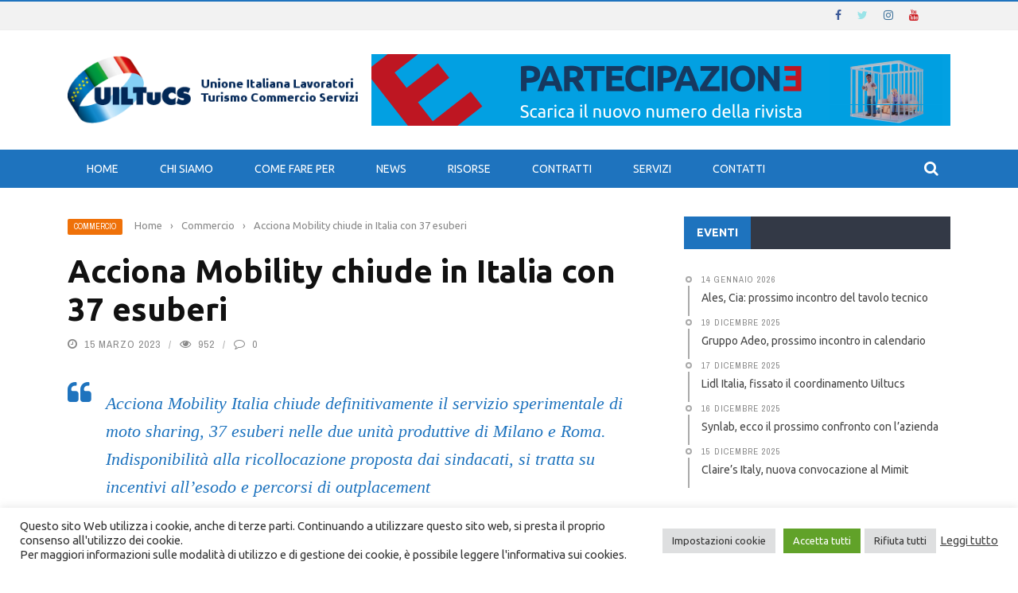

--- FILE ---
content_type: text/html; charset=UTF-8
request_url: https://uiltucs.it/cs-acciona-mobility-chiude-in-italia-con-37-esuberi/
body_size: 133043
content:
<!DOCTYPE html>
<html lang="it-IT">
<head>
	<meta charset="UTF-8" />
    
    <meta name="viewport" content="width=device-width, initial-scale=1"/>
	
		
	<link rel="pingback" href="https://uiltucs.it/xmlrpc.php">

	<meta name='robots' content='index, follow, max-image-preview:large, max-snippet:-1, max-video-preview:-1' />
	<style>img:is([sizes="auto" i], [sizes^="auto," i]) { contain-intrinsic-size: 3000px 1500px }</style>
	
	<!-- This site is optimized with the Yoast SEO plugin v26.6 - https://yoast.com/wordpress/plugins/seo/ -->
	<title>Acciona Mobility chiude in Italia con 37 esuberi - UILTuCS</title>
	<link rel="canonical" href="https://uiltucs.it/cs-acciona-mobility-chiude-in-italia-con-37-esuberi/" />
	<meta property="og:locale" content="it_IT" />
	<meta property="og:type" content="article" />
	<meta property="og:title" content="Acciona Mobility chiude in Italia con 37 esuberi - UILTuCS" />
	<meta property="og:description" content="Acciona Mobility Italia chiude definitivamente il servizio sperimentale di moto sharing, 37 esuberi nelle due unità produttive di Milano e Roma. Indisponibilità alla ricollocazione proposta dai sindacati, si tratta su incentivi all’esodo e percorsi di outplacement Chiude definitivamente i battenti il servizio di moto sharing avviato in via sperimentale nel 2019 da Acciona Mobility Italia, società del gruppo Acciona, la multinazionale del settore energia, costruzioni e infrastrutture e di trasporto innovativo presente nel Bel Paese con due unità distributive a Milano e Roma e 39 addetti. La direzione societaria ha formalmente trasmesso alle organizzazioni sindacali di categoria Filcams Cgil, Fisascat [&hellip;]" />
	<meta property="og:url" content="https://uiltucs.it/cs-acciona-mobility-chiude-in-italia-con-37-esuberi/" />
	<meta property="og:site_name" content="UILTuCS" />
	<meta property="article:publisher" content="https://www.facebook.com/uiltucs" />
	<meta property="article:published_time" content="2023-03-15T12:31:44+00:00" />
	<meta property="article:modified_time" content="2023-03-15T12:35:47+00:00" />
	<meta property="og:image" content="https://uiltucs.it/wp-content/uploads/2023/03/acciona-mobilitry-esuberi-italia.jpg" />
	<meta property="og:image:width" content="1000" />
	<meta property="og:image:height" content="600" />
	<meta property="og:image:type" content="image/jpeg" />
	<meta name="author" content="master" />
	<meta name="twitter:card" content="summary_large_image" />
	<meta name="twitter:creator" content="@uiltucs" />
	<meta name="twitter:site" content="@uiltucs" />
	<meta name="twitter:label1" content="Scritto da" />
	<meta name="twitter:data1" content="master" />
	<meta name="twitter:label2" content="Tempo di lettura stimato" />
	<meta name="twitter:data2" content="3 minuti" />
	<script type="application/ld+json" class="yoast-schema-graph">{"@context":"https://schema.org","@graph":[{"@type":"Article","@id":"https://uiltucs.it/cs-acciona-mobility-chiude-in-italia-con-37-esuberi/#article","isPartOf":{"@id":"https://uiltucs.it/cs-acciona-mobility-chiude-in-italia-con-37-esuberi/"},"author":{"name":"master","@id":"https://uiltucs.it/#/schema/person/3a1f375c4d2e43782d2774d6b4d41cab"},"headline":"Acciona Mobility chiude in Italia con 37 esuberi","datePublished":"2023-03-15T12:31:44+00:00","dateModified":"2023-03-15T12:35:47+00:00","mainEntityOfPage":{"@id":"https://uiltucs.it/cs-acciona-mobility-chiude-in-italia-con-37-esuberi/"},"wordCount":389,"publisher":{"@id":"https://uiltucs.it/#organization"},"image":{"@id":"https://uiltucs.it/cs-acciona-mobility-chiude-in-italia-con-37-esuberi/#primaryimage"},"thumbnailUrl":"https://uiltucs.it/wp-content/uploads/2023/03/acciona-mobilitry-esuberi-italia.jpg","keywords":["acciona mobility"],"articleSection":["Commercio"],"inLanguage":"it-IT"},{"@type":"WebPage","@id":"https://uiltucs.it/cs-acciona-mobility-chiude-in-italia-con-37-esuberi/","url":"https://uiltucs.it/cs-acciona-mobility-chiude-in-italia-con-37-esuberi/","name":"Acciona Mobility chiude in Italia con 37 esuberi - UILTuCS","isPartOf":{"@id":"https://uiltucs.it/#website"},"primaryImageOfPage":{"@id":"https://uiltucs.it/cs-acciona-mobility-chiude-in-italia-con-37-esuberi/#primaryimage"},"image":{"@id":"https://uiltucs.it/cs-acciona-mobility-chiude-in-italia-con-37-esuberi/#primaryimage"},"thumbnailUrl":"https://uiltucs.it/wp-content/uploads/2023/03/acciona-mobilitry-esuberi-italia.jpg","datePublished":"2023-03-15T12:31:44+00:00","dateModified":"2023-03-15T12:35:47+00:00","breadcrumb":{"@id":"https://uiltucs.it/cs-acciona-mobility-chiude-in-italia-con-37-esuberi/#breadcrumb"},"inLanguage":"it-IT","potentialAction":[{"@type":"ReadAction","target":["https://uiltucs.it/cs-acciona-mobility-chiude-in-italia-con-37-esuberi/"]}]},{"@type":"ImageObject","inLanguage":"it-IT","@id":"https://uiltucs.it/cs-acciona-mobility-chiude-in-italia-con-37-esuberi/#primaryimage","url":"https://uiltucs.it/wp-content/uploads/2023/03/acciona-mobilitry-esuberi-italia.jpg","contentUrl":"https://uiltucs.it/wp-content/uploads/2023/03/acciona-mobilitry-esuberi-italia.jpg","width":1000,"height":600,"caption":"Cs Acciona Mobility chiude in Italia con 37 esuberi"},{"@type":"BreadcrumbList","@id":"https://uiltucs.it/cs-acciona-mobility-chiude-in-italia-con-37-esuberi/#breadcrumb","itemListElement":[{"@type":"ListItem","position":1,"name":"Home","item":"https://uiltucs.it/"},{"@type":"ListItem","position":2,"name":"Acciona Mobility chiude in Italia con 37 esuberi"}]},{"@type":"WebSite","@id":"https://uiltucs.it/#website","url":"https://uiltucs.it/","name":"UILTuCS","description":"Uil del Terziario - Unione Italiana Lavoratori Turismo Commercio e Servizi","publisher":{"@id":"https://uiltucs.it/#organization"},"potentialAction":[{"@type":"SearchAction","target":{"@type":"EntryPoint","urlTemplate":"https://uiltucs.it/?s={search_term_string}"},"query-input":{"@type":"PropertyValueSpecification","valueRequired":true,"valueName":"search_term_string"}}],"inLanguage":"it-IT"},{"@type":"Organization","@id":"https://uiltucs.it/#organization","name":"UILTuCS","url":"https://uiltucs.it/","logo":{"@type":"ImageObject","inLanguage":"it-IT","@id":"https://uiltucs.it/#/schema/logo/image/","url":"https://uiltucs.it/wp-content/uploads/2015/09/Logo_UILTuCS-2013.jpg","contentUrl":"https://uiltucs.it/wp-content/uploads/2015/09/Logo_UILTuCS-2013.jpg","width":1428,"height":776,"caption":"UILTuCS"},"image":{"@id":"https://uiltucs.it/#/schema/logo/image/"},"sameAs":["https://www.facebook.com/uiltucs","https://x.com/uiltucs"]},{"@type":"Person","@id":"https://uiltucs.it/#/schema/person/3a1f375c4d2e43782d2774d6b4d41cab","name":"master","image":{"@type":"ImageObject","inLanguage":"it-IT","@id":"https://uiltucs.it/#/schema/person/image/","url":"https://secure.gravatar.com/avatar/04f0255d45fa4d565b9f8221f906875abfe615ff024b6b39722cea0fe4a5fb90?s=96&d=mm&r=g","contentUrl":"https://secure.gravatar.com/avatar/04f0255d45fa4d565b9f8221f906875abfe615ff024b6b39722cea0fe4a5fb90?s=96&d=mm&r=g","caption":"master"},"url":"https://uiltucs.it/author/master/"}]}</script>
	<!-- / Yoast SEO plugin. -->


<link rel='dns-prefetch' href='//static.addtoany.com' />
<link rel='dns-prefetch' href='//code.jquery.com' />
<link rel='dns-prefetch' href='//fonts.googleapis.com' />
<link rel='preconnect' href='https://fonts.gstatic.com' crossorigin />
<link rel="alternate" type="application/rss+xml" title="UILTuCS &raquo; Feed" href="https://uiltucs.it/feed/" />
<link rel="alternate" type="application/rss+xml" title="UILTuCS &raquo; Feed dei commenti" href="https://uiltucs.it/comments/feed/" />
<meta property="og:title" content="Acciona Mobility chiude in Italia con 37 esuberi"/><meta property="og:type" content="article"/><meta property="og:url" content="https://uiltucs.it/cs-acciona-mobility-chiude-in-italia-con-37-esuberi/"/><meta property="og:site_name" content="UILTuCS"/><meta property="og:image" content="https://uiltucs.it/wp-content/uploads/2023/03/acciona-mobilitry-esuberi-italia.jpg"/>
    <script type="text/javascript">
/* <![CDATA[ */
window._wpemojiSettings = {"baseUrl":"https:\/\/s.w.org\/images\/core\/emoji\/16.0.1\/72x72\/","ext":".png","svgUrl":"https:\/\/s.w.org\/images\/core\/emoji\/16.0.1\/svg\/","svgExt":".svg","source":{"concatemoji":"https:\/\/uiltucs.it\/wp-includes\/js\/wp-emoji-release.min.js?ver=6.8.3"}};
/*! This file is auto-generated */
!function(s,n){var o,i,e;function c(e){try{var t={supportTests:e,timestamp:(new Date).valueOf()};sessionStorage.setItem(o,JSON.stringify(t))}catch(e){}}function p(e,t,n){e.clearRect(0,0,e.canvas.width,e.canvas.height),e.fillText(t,0,0);var t=new Uint32Array(e.getImageData(0,0,e.canvas.width,e.canvas.height).data),a=(e.clearRect(0,0,e.canvas.width,e.canvas.height),e.fillText(n,0,0),new Uint32Array(e.getImageData(0,0,e.canvas.width,e.canvas.height).data));return t.every(function(e,t){return e===a[t]})}function u(e,t){e.clearRect(0,0,e.canvas.width,e.canvas.height),e.fillText(t,0,0);for(var n=e.getImageData(16,16,1,1),a=0;a<n.data.length;a++)if(0!==n.data[a])return!1;return!0}function f(e,t,n,a){switch(t){case"flag":return n(e,"\ud83c\udff3\ufe0f\u200d\u26a7\ufe0f","\ud83c\udff3\ufe0f\u200b\u26a7\ufe0f")?!1:!n(e,"\ud83c\udde8\ud83c\uddf6","\ud83c\udde8\u200b\ud83c\uddf6")&&!n(e,"\ud83c\udff4\udb40\udc67\udb40\udc62\udb40\udc65\udb40\udc6e\udb40\udc67\udb40\udc7f","\ud83c\udff4\u200b\udb40\udc67\u200b\udb40\udc62\u200b\udb40\udc65\u200b\udb40\udc6e\u200b\udb40\udc67\u200b\udb40\udc7f");case"emoji":return!a(e,"\ud83e\udedf")}return!1}function g(e,t,n,a){var r="undefined"!=typeof WorkerGlobalScope&&self instanceof WorkerGlobalScope?new OffscreenCanvas(300,150):s.createElement("canvas"),o=r.getContext("2d",{willReadFrequently:!0}),i=(o.textBaseline="top",o.font="600 32px Arial",{});return e.forEach(function(e){i[e]=t(o,e,n,a)}),i}function t(e){var t=s.createElement("script");t.src=e,t.defer=!0,s.head.appendChild(t)}"undefined"!=typeof Promise&&(o="wpEmojiSettingsSupports",i=["flag","emoji"],n.supports={everything:!0,everythingExceptFlag:!0},e=new Promise(function(e){s.addEventListener("DOMContentLoaded",e,{once:!0})}),new Promise(function(t){var n=function(){try{var e=JSON.parse(sessionStorage.getItem(o));if("object"==typeof e&&"number"==typeof e.timestamp&&(new Date).valueOf()<e.timestamp+604800&&"object"==typeof e.supportTests)return e.supportTests}catch(e){}return null}();if(!n){if("undefined"!=typeof Worker&&"undefined"!=typeof OffscreenCanvas&&"undefined"!=typeof URL&&URL.createObjectURL&&"undefined"!=typeof Blob)try{var e="postMessage("+g.toString()+"("+[JSON.stringify(i),f.toString(),p.toString(),u.toString()].join(",")+"));",a=new Blob([e],{type:"text/javascript"}),r=new Worker(URL.createObjectURL(a),{name:"wpTestEmojiSupports"});return void(r.onmessage=function(e){c(n=e.data),r.terminate(),t(n)})}catch(e){}c(n=g(i,f,p,u))}t(n)}).then(function(e){for(var t in e)n.supports[t]=e[t],n.supports.everything=n.supports.everything&&n.supports[t],"flag"!==t&&(n.supports.everythingExceptFlag=n.supports.everythingExceptFlag&&n.supports[t]);n.supports.everythingExceptFlag=n.supports.everythingExceptFlag&&!n.supports.flag,n.DOMReady=!1,n.readyCallback=function(){n.DOMReady=!0}}).then(function(){return e}).then(function(){var e;n.supports.everything||(n.readyCallback(),(e=n.source||{}).concatemoji?t(e.concatemoji):e.wpemoji&&e.twemoji&&(t(e.twemoji),t(e.wpemoji)))}))}((window,document),window._wpemojiSettings);
/* ]]> */
</script>
<style id='wp-emoji-styles-inline-css' type='text/css'>

	img.wp-smiley, img.emoji {
		display: inline !important;
		border: none !important;
		box-shadow: none !important;
		height: 1em !important;
		width: 1em !important;
		margin: 0 0.07em !important;
		vertical-align: -0.1em !important;
		background: none !important;
		padding: 0 !important;
	}
</style>
<link rel='stylesheet' id='wp-block-library-css' href='https://uiltucs.it/wp-includes/css/dist/block-library/style.min.css?ver=6.8.3' type='text/css' media='all' />
<style id='classic-theme-styles-inline-css' type='text/css'>
/*! This file is auto-generated */
.wp-block-button__link{color:#fff;background-color:#32373c;border-radius:9999px;box-shadow:none;text-decoration:none;padding:calc(.667em + 2px) calc(1.333em + 2px);font-size:1.125em}.wp-block-file__button{background:#32373c;color:#fff;text-decoration:none}
</style>
<link rel='stylesheet' id='wpzoom-social-icons-block-style-css' href='https://uiltucs.it/wp-content/plugins/social-icons-widget-by-wpzoom/block/dist/style-wpzoom-social-icons.css?ver=4.5.3' type='text/css' media='all' />
<style id='global-styles-inline-css' type='text/css'>
:root{--wp--preset--aspect-ratio--square: 1;--wp--preset--aspect-ratio--4-3: 4/3;--wp--preset--aspect-ratio--3-4: 3/4;--wp--preset--aspect-ratio--3-2: 3/2;--wp--preset--aspect-ratio--2-3: 2/3;--wp--preset--aspect-ratio--16-9: 16/9;--wp--preset--aspect-ratio--9-16: 9/16;--wp--preset--color--black: #000000;--wp--preset--color--cyan-bluish-gray: #abb8c3;--wp--preset--color--white: #ffffff;--wp--preset--color--pale-pink: #f78da7;--wp--preset--color--vivid-red: #cf2e2e;--wp--preset--color--luminous-vivid-orange: #ff6900;--wp--preset--color--luminous-vivid-amber: #fcb900;--wp--preset--color--light-green-cyan: #7bdcb5;--wp--preset--color--vivid-green-cyan: #00d084;--wp--preset--color--pale-cyan-blue: #8ed1fc;--wp--preset--color--vivid-cyan-blue: #0693e3;--wp--preset--color--vivid-purple: #9b51e0;--wp--preset--gradient--vivid-cyan-blue-to-vivid-purple: linear-gradient(135deg,rgba(6,147,227,1) 0%,rgb(155,81,224) 100%);--wp--preset--gradient--light-green-cyan-to-vivid-green-cyan: linear-gradient(135deg,rgb(122,220,180) 0%,rgb(0,208,130) 100%);--wp--preset--gradient--luminous-vivid-amber-to-luminous-vivid-orange: linear-gradient(135deg,rgba(252,185,0,1) 0%,rgba(255,105,0,1) 100%);--wp--preset--gradient--luminous-vivid-orange-to-vivid-red: linear-gradient(135deg,rgba(255,105,0,1) 0%,rgb(207,46,46) 100%);--wp--preset--gradient--very-light-gray-to-cyan-bluish-gray: linear-gradient(135deg,rgb(238,238,238) 0%,rgb(169,184,195) 100%);--wp--preset--gradient--cool-to-warm-spectrum: linear-gradient(135deg,rgb(74,234,220) 0%,rgb(151,120,209) 20%,rgb(207,42,186) 40%,rgb(238,44,130) 60%,rgb(251,105,98) 80%,rgb(254,248,76) 100%);--wp--preset--gradient--blush-light-purple: linear-gradient(135deg,rgb(255,206,236) 0%,rgb(152,150,240) 100%);--wp--preset--gradient--blush-bordeaux: linear-gradient(135deg,rgb(254,205,165) 0%,rgb(254,45,45) 50%,rgb(107,0,62) 100%);--wp--preset--gradient--luminous-dusk: linear-gradient(135deg,rgb(255,203,112) 0%,rgb(199,81,192) 50%,rgb(65,88,208) 100%);--wp--preset--gradient--pale-ocean: linear-gradient(135deg,rgb(255,245,203) 0%,rgb(182,227,212) 50%,rgb(51,167,181) 100%);--wp--preset--gradient--electric-grass: linear-gradient(135deg,rgb(202,248,128) 0%,rgb(113,206,126) 100%);--wp--preset--gradient--midnight: linear-gradient(135deg,rgb(2,3,129) 0%,rgb(40,116,252) 100%);--wp--preset--font-size--small: 13px;--wp--preset--font-size--medium: 20px;--wp--preset--font-size--large: 36px;--wp--preset--font-size--x-large: 42px;--wp--preset--spacing--20: 0.44rem;--wp--preset--spacing--30: 0.67rem;--wp--preset--spacing--40: 1rem;--wp--preset--spacing--50: 1.5rem;--wp--preset--spacing--60: 2.25rem;--wp--preset--spacing--70: 3.38rem;--wp--preset--spacing--80: 5.06rem;--wp--preset--shadow--natural: 6px 6px 9px rgba(0, 0, 0, 0.2);--wp--preset--shadow--deep: 12px 12px 50px rgba(0, 0, 0, 0.4);--wp--preset--shadow--sharp: 6px 6px 0px rgba(0, 0, 0, 0.2);--wp--preset--shadow--outlined: 6px 6px 0px -3px rgba(255, 255, 255, 1), 6px 6px rgba(0, 0, 0, 1);--wp--preset--shadow--crisp: 6px 6px 0px rgba(0, 0, 0, 1);}:where(.is-layout-flex){gap: 0.5em;}:where(.is-layout-grid){gap: 0.5em;}body .is-layout-flex{display: flex;}.is-layout-flex{flex-wrap: wrap;align-items: center;}.is-layout-flex > :is(*, div){margin: 0;}body .is-layout-grid{display: grid;}.is-layout-grid > :is(*, div){margin: 0;}:where(.wp-block-columns.is-layout-flex){gap: 2em;}:where(.wp-block-columns.is-layout-grid){gap: 2em;}:where(.wp-block-post-template.is-layout-flex){gap: 1.25em;}:where(.wp-block-post-template.is-layout-grid){gap: 1.25em;}.has-black-color{color: var(--wp--preset--color--black) !important;}.has-cyan-bluish-gray-color{color: var(--wp--preset--color--cyan-bluish-gray) !important;}.has-white-color{color: var(--wp--preset--color--white) !important;}.has-pale-pink-color{color: var(--wp--preset--color--pale-pink) !important;}.has-vivid-red-color{color: var(--wp--preset--color--vivid-red) !important;}.has-luminous-vivid-orange-color{color: var(--wp--preset--color--luminous-vivid-orange) !important;}.has-luminous-vivid-amber-color{color: var(--wp--preset--color--luminous-vivid-amber) !important;}.has-light-green-cyan-color{color: var(--wp--preset--color--light-green-cyan) !important;}.has-vivid-green-cyan-color{color: var(--wp--preset--color--vivid-green-cyan) !important;}.has-pale-cyan-blue-color{color: var(--wp--preset--color--pale-cyan-blue) !important;}.has-vivid-cyan-blue-color{color: var(--wp--preset--color--vivid-cyan-blue) !important;}.has-vivid-purple-color{color: var(--wp--preset--color--vivid-purple) !important;}.has-black-background-color{background-color: var(--wp--preset--color--black) !important;}.has-cyan-bluish-gray-background-color{background-color: var(--wp--preset--color--cyan-bluish-gray) !important;}.has-white-background-color{background-color: var(--wp--preset--color--white) !important;}.has-pale-pink-background-color{background-color: var(--wp--preset--color--pale-pink) !important;}.has-vivid-red-background-color{background-color: var(--wp--preset--color--vivid-red) !important;}.has-luminous-vivid-orange-background-color{background-color: var(--wp--preset--color--luminous-vivid-orange) !important;}.has-luminous-vivid-amber-background-color{background-color: var(--wp--preset--color--luminous-vivid-amber) !important;}.has-light-green-cyan-background-color{background-color: var(--wp--preset--color--light-green-cyan) !important;}.has-vivid-green-cyan-background-color{background-color: var(--wp--preset--color--vivid-green-cyan) !important;}.has-pale-cyan-blue-background-color{background-color: var(--wp--preset--color--pale-cyan-blue) !important;}.has-vivid-cyan-blue-background-color{background-color: var(--wp--preset--color--vivid-cyan-blue) !important;}.has-vivid-purple-background-color{background-color: var(--wp--preset--color--vivid-purple) !important;}.has-black-border-color{border-color: var(--wp--preset--color--black) !important;}.has-cyan-bluish-gray-border-color{border-color: var(--wp--preset--color--cyan-bluish-gray) !important;}.has-white-border-color{border-color: var(--wp--preset--color--white) !important;}.has-pale-pink-border-color{border-color: var(--wp--preset--color--pale-pink) !important;}.has-vivid-red-border-color{border-color: var(--wp--preset--color--vivid-red) !important;}.has-luminous-vivid-orange-border-color{border-color: var(--wp--preset--color--luminous-vivid-orange) !important;}.has-luminous-vivid-amber-border-color{border-color: var(--wp--preset--color--luminous-vivid-amber) !important;}.has-light-green-cyan-border-color{border-color: var(--wp--preset--color--light-green-cyan) !important;}.has-vivid-green-cyan-border-color{border-color: var(--wp--preset--color--vivid-green-cyan) !important;}.has-pale-cyan-blue-border-color{border-color: var(--wp--preset--color--pale-cyan-blue) !important;}.has-vivid-cyan-blue-border-color{border-color: var(--wp--preset--color--vivid-cyan-blue) !important;}.has-vivid-purple-border-color{border-color: var(--wp--preset--color--vivid-purple) !important;}.has-vivid-cyan-blue-to-vivid-purple-gradient-background{background: var(--wp--preset--gradient--vivid-cyan-blue-to-vivid-purple) !important;}.has-light-green-cyan-to-vivid-green-cyan-gradient-background{background: var(--wp--preset--gradient--light-green-cyan-to-vivid-green-cyan) !important;}.has-luminous-vivid-amber-to-luminous-vivid-orange-gradient-background{background: var(--wp--preset--gradient--luminous-vivid-amber-to-luminous-vivid-orange) !important;}.has-luminous-vivid-orange-to-vivid-red-gradient-background{background: var(--wp--preset--gradient--luminous-vivid-orange-to-vivid-red) !important;}.has-very-light-gray-to-cyan-bluish-gray-gradient-background{background: var(--wp--preset--gradient--very-light-gray-to-cyan-bluish-gray) !important;}.has-cool-to-warm-spectrum-gradient-background{background: var(--wp--preset--gradient--cool-to-warm-spectrum) !important;}.has-blush-light-purple-gradient-background{background: var(--wp--preset--gradient--blush-light-purple) !important;}.has-blush-bordeaux-gradient-background{background: var(--wp--preset--gradient--blush-bordeaux) !important;}.has-luminous-dusk-gradient-background{background: var(--wp--preset--gradient--luminous-dusk) !important;}.has-pale-ocean-gradient-background{background: var(--wp--preset--gradient--pale-ocean) !important;}.has-electric-grass-gradient-background{background: var(--wp--preset--gradient--electric-grass) !important;}.has-midnight-gradient-background{background: var(--wp--preset--gradient--midnight) !important;}.has-small-font-size{font-size: var(--wp--preset--font-size--small) !important;}.has-medium-font-size{font-size: var(--wp--preset--font-size--medium) !important;}.has-large-font-size{font-size: var(--wp--preset--font-size--large) !important;}.has-x-large-font-size{font-size: var(--wp--preset--font-size--x-large) !important;}
:where(.wp-block-post-template.is-layout-flex){gap: 1.25em;}:where(.wp-block-post-template.is-layout-grid){gap: 1.25em;}
:where(.wp-block-columns.is-layout-flex){gap: 2em;}:where(.wp-block-columns.is-layout-grid){gap: 2em;}
:root :where(.wp-block-pullquote){font-size: 1.5em;line-height: 1.6;}
</style>
<link rel='stylesheet' id='cookie-law-info-css' href='https://uiltucs.it/wp-content/plugins/cookie-law-info/legacy/public/css/cookie-law-info-public.css?ver=3.3.8' type='text/css' media='all' />
<link rel='stylesheet' id='cookie-law-info-gdpr-css' href='https://uiltucs.it/wp-content/plugins/cookie-law-info/legacy/public/css/cookie-law-info-gdpr.css?ver=3.3.8' type='text/css' media='all' />
<link rel='stylesheet' id='bkswcss-css' href='https://uiltucs.it/wp-content/plugins/short-code/css/shortcode.css?ver=6.8.3' type='text/css' media='all' />
<link rel='stylesheet' id='jquery-core-css-css' href='https://code.jquery.com/ui/1.11.4/themes/smoothness/jquery-ui.css?ver=6.8.3' type='text/css' media='all' />
<link rel='stylesheet' id='bootstrap-css-css' href='https://uiltucs.it/wp-content/themes/gloria/framework/bootstrap/css/bootstrap.css?ver=6.8.3' type='text/css' media='all' />
<link rel='stylesheet' id='fa-css' href='https://uiltucs.it/wp-content/themes/gloria/css/fonts/awesome-fonts/css/font-awesome.min.css?ver=6.8.3' type='text/css' media='all' />
<link rel='stylesheet' id='gloria-theme-plugins-css' href='https://uiltucs.it/wp-content/themes/gloria/css/theme_plugins.css?ver=6.8.3' type='text/css' media='all' />
<link rel='stylesheet' id='gloria-style-css' href='https://uiltucs.it/wp-content/themes/gloria/css/bkstyle.css?ver=6.8.3' type='text/css' media='all' />
<link rel='stylesheet' id='gloria-responsive-css' href='https://uiltucs.it/wp-content/themes/gloria/css/responsive.css?ver=6.8.3' type='text/css' media='all' />
<link rel='stylesheet' id='gloria-wpstyle-css' href='https://uiltucs.it/wp-content/themes/gloria/style.css?ver=6.8.3' type='text/css' media='all' />
<link rel='stylesheet' id='wpzoom-social-icons-socicon-css' href='https://uiltucs.it/wp-content/plugins/social-icons-widget-by-wpzoom/assets/css/wpzoom-socicon.css?ver=1764839988' type='text/css' media='all' />
<link rel='stylesheet' id='wpzoom-social-icons-genericons-css' href='https://uiltucs.it/wp-content/plugins/social-icons-widget-by-wpzoom/assets/css/genericons.css?ver=1764839988' type='text/css' media='all' />
<link rel='stylesheet' id='wpzoom-social-icons-academicons-css' href='https://uiltucs.it/wp-content/plugins/social-icons-widget-by-wpzoom/assets/css/academicons.min.css?ver=1764839988' type='text/css' media='all' />
<link rel='stylesheet' id='wpzoom-social-icons-font-awesome-3-css' href='https://uiltucs.it/wp-content/plugins/social-icons-widget-by-wpzoom/assets/css/font-awesome-3.min.css?ver=1764839988' type='text/css' media='all' />
<link rel='stylesheet' id='dashicons-css' href='https://uiltucs.it/wp-includes/css/dashicons.min.css?ver=6.8.3' type='text/css' media='all' />
<link rel='stylesheet' id='wpzoom-social-icons-styles-css' href='https://uiltucs.it/wp-content/plugins/social-icons-widget-by-wpzoom/assets/css/wpzoom-social-icons-styles.css?ver=1764839988' type='text/css' media='all' />
<link rel='stylesheet' id='newsletter-css' href='https://uiltucs.it/wp-content/plugins/newsletter/style.css?ver=9.1.0' type='text/css' media='all' />
<link rel='stylesheet' id='tablepress-default-css' href='https://uiltucs.it/wp-content/plugins/tablepress/css/build/default.css?ver=3.2.5' type='text/css' media='all' />
<link rel='stylesheet' id='addtoany-css' href='https://uiltucs.it/wp-content/plugins/add-to-any/addtoany.min.css?ver=1.16' type='text/css' media='all' />
<link rel="preload" as="style" href="https://fonts.googleapis.com/css?family=Ubuntu:300,400,500,700,300italic,400italic,500italic,700italic%7CArchivo%20Narrow:400,500,600,700,400italic,500italic,600italic,700italic&#038;display=swap&#038;ver=1763720685" /><link rel="stylesheet" href="https://fonts.googleapis.com/css?family=Ubuntu:300,400,500,700,300italic,400italic,500italic,700italic%7CArchivo%20Narrow:400,500,600,700,400italic,500italic,600italic,700italic&#038;display=swap&#038;ver=1763720685" media="print" onload="this.media='all'"><noscript><link rel="stylesheet" href="https://fonts.googleapis.com/css?family=Ubuntu:300,400,500,700,300italic,400italic,500italic,700italic%7CArchivo%20Narrow:400,500,600,700,400italic,500italic,600italic,700italic&#038;display=swap&#038;ver=1763720685" /></noscript><link rel='preload' as='font'  id='wpzoom-social-icons-font-academicons-woff2-css' href='https://uiltucs.it/wp-content/plugins/social-icons-widget-by-wpzoom/assets/font/academicons.woff2?v=1.9.2'  type='font/woff2' crossorigin />
<link rel='preload' as='font'  id='wpzoom-social-icons-font-fontawesome-3-woff2-css' href='https://uiltucs.it/wp-content/plugins/social-icons-widget-by-wpzoom/assets/font/fontawesome-webfont.woff2?v=4.7.0'  type='font/woff2' crossorigin />
<link rel='preload' as='font'  id='wpzoom-social-icons-font-genericons-woff-css' href='https://uiltucs.it/wp-content/plugins/social-icons-widget-by-wpzoom/assets/font/Genericons.woff'  type='font/woff' crossorigin />
<link rel='preload' as='font'  id='wpzoom-social-icons-font-socicon-woff2-css' href='https://uiltucs.it/wp-content/plugins/social-icons-widget-by-wpzoom/assets/font/socicon.woff2?v=4.5.3'  type='font/woff2' crossorigin />
<script type="text/javascript" id="addtoany-core-js-before">
/* <![CDATA[ */
window.a2a_config=window.a2a_config||{};a2a_config.callbacks=[];a2a_config.overlays=[];a2a_config.templates={};a2a_localize = {
	Share: "Condividi",
	Save: "Salva",
	Subscribe: "Abbonati",
	Email: "Email",
	Bookmark: "Segnalibro",
	ShowAll: "espandi",
	ShowLess: "comprimi",
	FindServices: "Trova servizi",
	FindAnyServiceToAddTo: "Trova subito un servizio da aggiungere",
	PoweredBy: "Powered by",
	ShareViaEmail: "Condividi via email",
	SubscribeViaEmail: "Iscriviti via email",
	BookmarkInYourBrowser: "Aggiungi ai segnalibri",
	BookmarkInstructions: "Premi Ctrl+D o \u2318+D per mettere questa pagina nei preferiti",
	AddToYourFavorites: "Aggiungi ai favoriti",
	SendFromWebOrProgram: "Invia da qualsiasi indirizzo email o programma di posta elettronica",
	EmailProgram: "Programma di posta elettronica",
	More: "Di più&#8230;",
	ThanksForSharing: "Grazie per la condivisione!",
	ThanksForFollowing: "Thanks for following!"
};
/* ]]> */
</script>
<script type="text/javascript" defer src="https://static.addtoany.com/menu/page.js" id="addtoany-core-js"></script>
<script type="text/javascript" src="https://uiltucs.it/wp-includes/js/jquery/jquery.min.js?ver=3.7.1" id="jquery-core-js"></script>
<script type="text/javascript" src="https://uiltucs.it/wp-includes/js/jquery/jquery-migrate.min.js?ver=3.4.1" id="jquery-migrate-js"></script>
<script type="text/javascript" defer src="https://uiltucs.it/wp-content/plugins/add-to-any/addtoany.min.js?ver=1.1" id="addtoany-jquery-js"></script>
<script type="text/javascript" id="cookie-law-info-js-extra">
/* <![CDATA[ */
var Cli_Data = {"nn_cookie_ids":["_ga","_gid","_gat_gtag_UA_35823414_3","CONSENT","cookielawinfo-checkbox-advertisement","YSC","VISITOR_INFO1_LIVE","yt-remote-device-id","yt-remote-connected-devices","yt.innertube::requests","yt.innertube::nextId","xb","ccc","CookieLawInfoConsent"],"cookielist":[],"non_necessary_cookies":{"necessary":["CookieLawInfoConsent"],"analytics":["_ga","_gid","_gat_gtag_UA_35823414_3","CONSENT"],"advertisement":["YSC","VISITOR_INFO1_LIVE","yt-remote-device-id","yt-remote-connected-devices","yt.innertube::requests","yt.innertube::nextId"],"others":["xb","ccc"]},"ccpaEnabled":"","ccpaRegionBased":"","ccpaBarEnabled":"","strictlyEnabled":["necessary","obligatoire"],"ccpaType":"gdpr","js_blocking":"1","custom_integration":"","triggerDomRefresh":"","secure_cookies":""};
var cli_cookiebar_settings = {"animate_speed_hide":"500","animate_speed_show":"500","background":"#FFF","border":"#b1a6a6c2","border_on":"","button_1_button_colour":"#61a229","button_1_button_hover":"#4e8221","button_1_link_colour":"#fff","button_1_as_button":"1","button_1_new_win":"","button_2_button_colour":"#333","button_2_button_hover":"#292929","button_2_link_colour":"#444","button_2_as_button":"","button_2_hidebar":"","button_3_button_colour":"#dedfe0","button_3_button_hover":"#b2b2b3","button_3_link_colour":"#333333","button_3_as_button":"1","button_3_new_win":"","button_4_button_colour":"#dedfe0","button_4_button_hover":"#b2b2b3","button_4_link_colour":"#333333","button_4_as_button":"1","button_7_button_colour":"#61a229","button_7_button_hover":"#4e8221","button_7_link_colour":"#fff","button_7_as_button":"1","button_7_new_win":"","font_family":"inherit","header_fix":"","notify_animate_hide":"1","notify_animate_show":"","notify_div_id":"#cookie-law-info-bar","notify_position_horizontal":"left","notify_position_vertical":"bottom","scroll_close":"","scroll_close_reload":"","accept_close_reload":"","reject_close_reload":"","showagain_tab":"1","showagain_background":"#fff","showagain_border":"#000","showagain_div_id":"#cookie-law-info-again","showagain_x_position":"50px","text":"#333333","show_once_yn":"","show_once":"10000","logging_on":"","as_popup":"","popup_overlay":"1","bar_heading_text":"","cookie_bar_as":"banner","popup_showagain_position":"bottom-right","widget_position":"left"};
var log_object = {"ajax_url":"https:\/\/uiltucs.it\/wp-admin\/admin-ajax.php"};
/* ]]> */
</script>
<script type="text/javascript" src="https://uiltucs.it/wp-content/plugins/cookie-law-info/legacy/public/js/cookie-law-info-public.js?ver=3.3.8" id="cookie-law-info-js"></script>
<script type="text/javascript" src="https://code.jquery.com/ui/1.11.4/jquery-ui.js?ver=1" id="ui-core-js-js"></script>
<link rel="https://api.w.org/" href="https://uiltucs.it/wp-json/" /><link rel="alternate" title="JSON" type="application/json" href="https://uiltucs.it/wp-json/wp/v2/posts/15072" /><link rel="EditURI" type="application/rsd+xml" title="RSD" href="https://uiltucs.it/xmlrpc.php?rsd" />
<meta name="generator" content="WordPress 6.8.3" />
<link rel='shortlink' href='https://uiltucs.it/?p=15072' />
<link rel="alternate" title="oEmbed (JSON)" type="application/json+oembed" href="https://uiltucs.it/wp-json/oembed/1.0/embed?url=https%3A%2F%2Fuiltucs.it%2Fcs-acciona-mobility-chiude-in-italia-con-37-esuberi%2F" />
<link rel="alternate" title="oEmbed (XML)" type="text/xml+oembed" href="https://uiltucs.it/wp-json/oembed/1.0/embed?url=https%3A%2F%2Fuiltucs.it%2Fcs-acciona-mobility-chiude-in-italia-con-37-esuberi%2F&#038;format=xml" />
<meta name="generator" content="Redux 4.5.9" />
		<!-- GA Google Analytics @ https://m0n.co/ga -->
		<script async src="https://www.googletagmanager.com/gtag/js?id=G-GCJMM92SNT"></script>
		<script>
			window.dataLayer = window.dataLayer || [];
			function gtag(){dataLayer.push(arguments);}
			gtag('js', new Date());
			gtag('config', 'G-GCJMM92SNT');
		</script>

	        <script type="text/javascript">
            var ajaxurl = 'https://uiltucs.it/wp-admin/admin-ajax.php';
        </script>
        
    <style type='text/css' media="all">
        .review-score {display: none !important;}.post-author {display: none !important;}.meta-comment {display: none !important;}        ::selection {color: #FFF; background: #1E73BE}
        ::-webkit-selection {color: #FFF; background: #1E73BE}
         
             p > a, .article-content p a, .article-content p a:visited, .article-content p a:focus, .article-content li a, .article-content li a:visited, 
             .article-content li a:focus, .content_out.small-post .meta .post-category a, .ticker-title, #top-menu>ul>li:hover, 
             #top-menu>ul>li .sub-menu li:hover, .content_in .meta > div.post-category a,
            .meta .post-category a, .top-nav .bk-links-modal:hover, .bk-lwa-profile .bk-user-data > div:hover,
            .s-post-header .meta > .post-category a, .breadcrumbs .location,
            .error-number h4, .redirect-home,
            .bk-author-box .author-info .bk-author-page-contact a:hover, .bk-blog-content .meta .post-category a, .widget-social-counter ul li .social-icon,
            #pagination .page-numbers, .post-page-links a, .single-page .icon-play:hover, .bk-author-box .author-info h3,
            #wp-calendar tbody td a, #wp-calendar tfoot #prev, .widget-feedburner > h3, 
            a.bk_u_login:hover, a.bk_u_logout:hover, .widget-feedburner .feedburner-inner > h3,
            .meta .post-author a, .content_out.small-post .post-category a, .widget-tabs .cm-header .author-name, blockquote, blockquote:before, 
            /* Title hover */
            .bk-main-feature-inner .bk-small-group .title:hover, .row-type h4:hover, .content_out.small-post h4:hover, 
            .widget-tabs .author-comment-wrap h4:hover, .widget_comment .post-title:hover, .classic-blog-type .post-c-wrap .title:hover, 
            .module-large-blog .post-c-wrap h4:hover, .widget_reviews_tabs .post-list h4:hover, .module-tiny-row .post-c-wrap h4:hover, .pros-cons-title, 
            .article-content p a:hover, .article-content p a:visited, .article-content p a:focus, .s-post-nav .nav-btn h3:hover,
            .widget_recent_entries a:hover, .widget_archive a:hover, .widget_categories a:hover, .widget_meta a:hover, .widget_pages a:hover, .widget_recent_comments a:hover, .widget_nav_menu > div a:hover,
            .widget_rss li a:hover, .widget.timeline-posts li a:hover, .widget.timeline-posts li a:hover .post-date, 
            .bk-header-2 .header-social .social-icon a:hover, .bk-header-90 .header-social .social-icon a:hover,
            /*** Woocommerce ***/
            .woocommerce-page .star-rating span, .woocommerce-page p.stars a, .woocommerce-page div.product form.cart table td .reset_variations:hover,
            .bk_small_cart .widget_shopping_cart .cart_list a:hover,
            /*** BBPRESS ***/
            #subscription-toggle, #subscription-toggle:hover, #bbpress-forums li > a:hover,
            .widget_recent_topics .details .comment-author a, .bbp-author-name, .bbp-author-name:hover, .bbp-author-name:visited, 
            .widget_latest_replies .details .comment-author, .widget_recent_topics .details .post-title:hover, .widget_display_views ul li a:hover, .widget_display_topics ul li a:hover, 
            .widget_display_replies ul li a:hover, .widget_display_forums ul li a:hover, 
            .widget_latest_replies .details h4:hover, .comment-navigation a:hover
            {color: #1E73BE}
            
            .widget_tag_cloud .tagcloud a:hover,
            #comment-submit:hover, .main-nav, 
            #pagination .page-numbers, .post-page-links a, .post-page-links > span, .widget_latest_comments .flex-direction-nav li a:hover,
            #mobile-inner-header, input[type="submit"]:hover, #pagination .page-numbers, .post-page-links a, .post-page-links > span, .bk-login-modal, .lwa-register.lwa-register-default,
            .button:hover, .bk-back-login:hover, .footer .widget-title h3, .footer .widget-tab-titles li.active h3,
            #mobile-inner-header, .readmore a:hover, .loadmore span.ajaxtext:hover, .result-msg a:hover, .top-bar, .widget.timeline-posts li a:hover .meta:before,
            .button:hover, .woocommerce-page input.button.alt:hover, .woocommerce-page input.button:hover, .woocommerce-page div.product form.cart .button:hover,
            .woocommerce-page .woocommerce-message .button:hover, .woocommerce-page a.button:hover, .woocommerce-cart .wc-proceed-to-checkout a.checkout-button:hover,
            .bk_small_cart .woocommerce.widget_shopping_cart .buttons a:hover, .recommend-box h3:after
            {border-color: #1E73BE;}

            .flex-direction-nav li a:hover, #back-top, .module-fw-slider .flex-control-nav li a.flex-active, .related-box h3 a.active,
            .footer .cm-flex .flex-control-paging li a.flex-active, .main-nav #main-menu .menu > li:hover, #main-menu > ul > li.current-menu-item,
            .module-title h2, .page-title h2, .row-type .post-category a, .bk-small-group .post-category a, .module-grid-carousel .bk-carousel-wrap .item-child .post-category a,
            .bk-review-box .bk-overlay span, .bk-score-box, .share-total, #pagination .page-numbers.current, .post-page-links > span, .widget_latest_comments .flex-direction-nav li a:hover,
            .searchform-wrap .search-icon, .module-square-grid .content_in_wrapper, .module-large-blog .post-category a, .result-msg a:hover,
            .readmore a:hover, .module-fw-slider .post-c-wrap .post-category a, .rating-wrap, .inner-cell .innerwrap .post-category a, .module-carousel .post-c-wrap .post-category a, 
            .widget_slider .post-category a, .module-square-grid .post-c-wrap .post-category a, .module-grid .post-c-wrap .post-category a,.module-title .bk-tabs.active a, .classic-blog-type .post-category a, .sidebar-wrap .widget-title h3, .widget-tab-titles li.active h3, 
            .module-fw-slider .post-c-wrap .readmore a:hover, .loadmore span.ajaxtext:hover, .widget_tag_cloud .tagcloud a:hover, .widget.timeline-posts li a:hover .meta:before,
            .s-tags a:hover, .singletop .post-category a, .mCSB_scrollTools .mCSB_dragger .mCSB_dragger_bar, .mCSB_scrollTools .mCSB_dragger:hover .mCSB_dragger_bar, 
            .mCSB_scrollTools .mCSB_dragger:active .mCSB_dragger_bar, .mCSB_scrollTools .mCSB_dragger.mCSB_dragger_onDrag .mCSB_dragger_bar, .widget-postlist .large-post .post-category a,
            input[type="submit"]:hover, .widget-feedburner .feedburner-subscribe:hover button, .bk-back-login:hover, #comment-submit:hover,
            .bk-header-slider .post-c-wrap .readmore a,
            /** Woocommerce **/
            .woocommerce span.onsale, .woocommerce-page span.onsale, .button:hover, .woocommerce-page input.button.alt:hover, .woocommerce-page input.button:hover, .woocommerce-page div.product form.cart .button:hover,
            .woocommerce-page .woocommerce-message .button:hover, .woocommerce-page a.button:hover, .woocommerce-cart .wc-proceed-to-checkout a.checkout-button:hover, 
            .woocommerce-page div.product .summary .product_title span, .woocommerce-page div.product .woocommerce-tabs ul.tabs li.active, 
            .related.products > h2 span, .woocommerce-page #reviews h3 span, .upsells.products > h2 span, .cross-sells > h2 span, .woocommerce-page .cart-collaterals .cart_totals h2 span, 
            .woocommerce-page div.product .summary .product_title span, .woocommerce-page .widget_price_filter .ui-slider .ui-slider-range, 
            .woocommerce-page .widget_price_filter .ui-slider .ui-slider-handle, .product_meta .post-tags a:hover, .widget_display_stats dd strong, 
            .bk_small_cart .woocommerce.widget_shopping_cart .buttons a:hover, .bk_small_cart .cart-contents span,
            /*** BBPRESS ***/
            #bbpress-forums #bbp-search-form .search-icon, .widget_display_search .search-icon, #bbpress-forums div.bbp-topic-tags a:hover,
            div.wpforms-container-full .wpforms-form button[type=submit], div.wpforms-container-full .wpforms-form button[type=submit]:hover
            {background-color: #1E73BE;}
            @-webkit-keyframes rotateplane {
                0% {
                    -webkit-transform: perspective(120px) scaleX(1) scaleY(1);
                    background-color: #1E73BE;
                }
                25% {
                    -webkit-transform: perspective(120px) rotateY(90deg) scaleX(1) scaleY(1);
                    background-color: #1E73BE;
                }
                25.1% {
                    -webkit-transform: perspective(120px) rotateY(90deg) scaleX(-1) scaleY(1);
                    background-color: #333333;
                }
                50% {
                    -webkit-transform: perspective(120px) rotateY(180deg) scaleX(-1) scaleY(1);
                    background-color: #333333;
                }
                75% {
                    -webkit-transform: perspective(120px) rotateY(180deg) rotateX(90deg) scaleX(-1) scaleY(1);
                    background-color: #333333;
                }
                75.1% {
                    -webkit-transform: perspective(120px) rotateY(180deg) rotateX(90deg) scaleX(-1) scaleY(-1);
                    background-color: #1E73BE;
                }
                100% {
                    -webkit-transform: perspective(120px) rotateY(180deg) rotateX(180deg) scaleX(-1) scaleY(-1);
                    background-color: #1E73BE;
                }
            }
            @keyframes rotateplane {
                0% {
                    transform: perspective(120px) rotateX(0deg) rotateY(0deg) scaleX(1) scaleY(1);
                    -webkit-transform: perspective(120px) rotateX(0deg) rotateY(0deg) scaleX(1) scaleY(1);
                    background-color: #1E73BE;
                }
                25% {
                    transform: perspective(120px) rotateX(-90deg) rotateY(0deg) scaleX(1) scaleY(1);
                    -webkit-transform: perspective(120px) rotateX(0deg) rotateY(0deg) scaleX(1) scaleY(1);
                    background-color: #1E73BE;
                }
                25.1% {
                    transform: perspective(120px) rotateX(-90deg) rotateY(0deg) scaleX(1) scaleY(-1);
                    -webkit-transform: perspective(120px) rotateX(-90deg) rotateY(0deg) scaleX(1) scaleY(-1);
                    background-color: #333333;
                }
                50% {
                    transform: perspective(120px) rotateX(-180.1deg) rotateY(0deg) scaleX(1) scaleY(-1);
                    -webkit-transform: perspective(120px) rotateX(-180.1deg) rotateY(0deg) scaleX(1) scaleY(-1);
                    background-color: #333333;
                }
                75% {
                    transform: perspective(120px) rotateX(-180.1deg) rotateY(-90deg) scaleX(1) scaleY(-1);
                    -webkit-transform: perspective(120px) rotateX(-180.1deg) rotateY(-90deg) scaleX(1) scaleY(-1);
                    background-color: #333333;
                }
                75.1% {
                    transform: perspective(120px) rotateX(-180.1deg) rotateY(-90deg) scaleX(-1) scaleY(-1);
                    -webkit-transform: perspective(120px) rotateX(-180.1deg) rotateY(-90deg) scaleX(-1) scaleY(-1);
                    background-color: #1E73BE;
                }
                100% {
                    transform: perspective(120px) rotateX(-180deg) rotateY(-179.9deg) scaleX(-1) scaleY(-1);
                    -webkit-transform: perspective(120px) rotateX(-180deg) rotateY(-179.9deg) scaleX(-1) scaleY(-1);
                    background-color: #1E73BE;
                }
            }
            .content_out .review-score, ::-webkit-scrollbar-thumb, ::-webkit-scrollbar-thumb:window-inactive 
            {background-color: rgba(30,115,190,0.9);}
            
            .footer .cm-flex .flex-control-paging li a
            {background-color: rgba(30,115,190,0.3);}
            

                 
                .widget_most_commented .comments:after 
                {border-right-color: #333946;}
                #main-mobile-menu, .bk-dropdown-menu, .bk-sub-sub-menu, .sub-menu, .bk-mega-menu, .bk-mega-column-menu ,
                .ajax-form input, .module-title .main-title, .sidebar-wrap .widget-title, .widget_most_commented .comments,
                .related-box h3 a, .widget-tab-titles, .bk-tabs-wrapper, .widget-feedburner .feedburner-email, .widget-feedburner .feedburner-subscribe button
                {background-color: #333946;}
            
                            #page-wrap { width: auto; }
                .bk-color-term-6, .bk-color-hover-term-6:hover, .module-title .bk-tabs.active a.bk-color-hover-term-6,
                            .bk-widget-title-term-6 h3
                                {background-color: #ad42f4 !important;}.post-category .bk-color-term-6:hover
                                    {background-color: #333 !important;}.bk-post-title-term-6:hover
                                {color: #ad42f4 !important;}.footer .bk-widget-title-term-6 .widget-title h3
                                {border-color: #ad42f4 !important;}.bk-color-term-4, .bk-color-hover-term-4:hover, .module-title .bk-tabs.active a.bk-color-hover-term-4,
                            .bk-widget-title-term-4 h3
                                {background-color: #41b2f4 !important;}.post-category .bk-color-term-4:hover
                                    {background-color: #333 !important;}.bk-post-title-term-4:hover
                                {color: #41b2f4 !important;}.footer .bk-widget-title-term-4 .widget-title h3
                                {border-color: #41b2f4 !important;}.bk-color-term-30, .bk-color-hover-term-30:hover, .module-title .bk-tabs.active a.bk-color-hover-term-30,
                            .bk-widget-title-term-30 h3
                                {background-color: #1e73be !important;}.post-category .bk-color-term-30:hover
                                    {background-color: #333 !important;}.bk-post-title-term-30:hover
                                {color: #1e73be !important;}.footer .bk-widget-title-term-30 .widget-title h3
                                {border-color: #1e73be !important;}.bk-color-term-7, .bk-color-hover-term-7:hover, .module-title .bk-tabs.active a.bk-color-hover-term-7,
                            .bk-widget-title-term-7 h3
                                {background-color: #9b9b00 !important;}.post-category .bk-color-term-7:hover
                                    {background-color: #333 !important;}.bk-post-title-term-7:hover
                                {color: #9b9b00 !important;}.footer .bk-widget-title-term-7 .widget-title h3
                                {border-color: #9b9b00 !important;}.bk-color-term-5, .bk-color-hover-term-5:hover, .module-title .bk-tabs.active a.bk-color-hover-term-5,
                            .bk-widget-title-term-5 h3
                                {background-color: #ffb70f !important;}.post-category .bk-color-term-5:hover
                                    {background-color: #333 !important;}.bk-post-title-term-5:hover
                                {color: #ffb70f !important;}.footer .bk-widget-title-term-5 .widget-title h3
                                {border-color: #ffb70f !important;}.bk-color-term-3, .bk-color-hover-term-3:hover, .module-title .bk-tabs.active a.bk-color-hover-term-3,
                            .bk-widget-title-term-3 h3
                                {background-color: #db1111 !important;}.post-category .bk-color-term-3:hover
                                    {background-color: #333 !important;}.bk-post-title-term-3:hover
                                {color: #db1111 !important;}.footer .bk-widget-title-term-3 .widget-title h3
                                {border-color: #db1111 !important;}.bk-color-term-1, .bk-color-hover-term-1:hover, .module-title .bk-tabs.active a.bk-color-hover-term-1,
                            .bk-widget-title-term-1 h3
                                {background-color: #11bf17 !important;}.post-category .bk-color-term-1:hover
                                    {background-color: #333 !important;}.bk-post-title-term-1:hover
                                {color: #11bf17 !important;}.footer .bk-widget-title-term-1 .widget-title h3
                                {border-color: #11bf17 !important;}.bk-color-term-2, .bk-color-hover-term-2:hover, .module-title .bk-tabs.active a.bk-color-hover-term-2,
                            .bk-widget-title-term-2 h3
                                {background-color: #ef7109 !important;}.post-category .bk-color-term-2:hover
                                    {background-color: #333 !important;}.bk-post-title-term-2:hover
                                {color: #ef7109 !important;}.footer .bk-widget-title-term-2 .widget-title h3
                                {border-color: #ef7109 !important;}.bk-color-term-1515, .bk-color-hover-term-1515:hover, .module-title .bk-tabs.active a.bk-color-hover-term-1515,
                            .bk-widget-title-term-1515 h3
                                {background-color: #800000 !important;}.post-category .bk-color-term-1515:hover
                                    {background-color: #333 !important;}.bk-post-title-term-1515:hover
                                {color: #800000 !important;}.footer .bk-widget-title-term-1515 .widget-title h3
                                {border-color: #800000 !important;}.bk-color-term-1521, .bk-color-hover-term-1521:hover, .module-title .bk-tabs.active a.bk-color-hover-term-1521,
                            .bk-widget-title-term-1521 h3
                                {background-color: #000000 !important;}.post-category .bk-color-term-1521:hover
                                    {background-color: #333 !important;}.bk-post-title-term-1521:hover
                                {color: #000000 !important;}.footer .bk-widget-title-term-1521 .widget-title h3
                                {border-color: #000000 !important;}.bk-color-term-1727, .bk-color-hover-term-1727:hover, .module-title .bk-tabs.active a.bk-color-hover-term-1727,
                            .bk-widget-title-term-1727 h3
                                {background-color: #1E73BE !important;}.post-category .bk-color-term-1727:hover
                                    {background-color: #333 !important;}.bk-post-title-term-1727:hover
                                {color: #1E73BE !important;}.footer .bk-widget-title-term-1727 .widget-title h3
                                {border-color: #1E73BE !important;}.bk-color-term-891, .bk-color-hover-term-891:hover, .module-title .bk-tabs.active a.bk-color-hover-term-891,
                            .bk-widget-title-term-891 h3
                                {background-color: #1E73BE !important;}.post-category .bk-color-term-891:hover
                                    {background-color: #333 !important;}.bk-post-title-term-891:hover
                                {color: #1E73BE !important;}.footer .bk-widget-title-term-891 .widget-title h3
                                {border-color: #1E73BE !important;}.bk-color-term-372, .bk-color-hover-term-372:hover, .module-title .bk-tabs.active a.bk-color-hover-term-372,
                            .bk-widget-title-term-372 h3
                                {background-color: #1E73BE !important;}.post-category .bk-color-term-372:hover
                                    {background-color: #333 !important;}.bk-post-title-term-372:hover
                                {color: #1E73BE !important;}.footer .bk-widget-title-term-372 .widget-title h3
                                {border-color: #1E73BE !important;}        #bk-normal-feat .s-feat-img {
 display: none;
}
.main-nav {
 background-color: #1e73be;
}
.bkmodule {
 margin-bottom: 30px;
}

.bk_onehalfs {
 margin-bottom: 15px;
}

.tnp-submit {
 width: 75%;
 margin-left: auto;
 margin-right: auto;
}

body {
 font-family: 'Open Sans', 'sans-serif';
 line-height: 1.6;
 font-size: 14px;
 color: #444;
 height: 100%;
}

.single-page .main .article-content {
 text-align: left;
}

.s-post-header h1 {
 text-transform: none;
}

#page-content-wrap .bksection {
 margin-bottom: 10px;
}

.wp-page .module-title{
 padding-bottom: 5px;
}				


.header-wrap .header-banner {
    display: table-cell;
    vertical-align: middle;
    text-align: right;
    width: 728px;
    height: 90px;
}    </style>
        <link rel="icon" href="https://uiltucs.it/wp-content/uploads/2017/05/cropped-favicon_uiltucs-32x32.png" sizes="32x32" />
<link rel="icon" href="https://uiltucs.it/wp-content/uploads/2017/05/cropped-favicon_uiltucs-192x192.png" sizes="192x192" />
<link rel="apple-touch-icon" href="https://uiltucs.it/wp-content/uploads/2017/05/cropped-favicon_uiltucs-180x180.png" />
<meta name="msapplication-TileImage" content="https://uiltucs.it/wp-content/uploads/2017/05/cropped-favicon_uiltucs-270x270.png" />
<style id="gloria_option-dynamic-css" title="dynamic-css" class="redux-options-output">#top-menu>ul>li, #top-menu>ul>li .sub-menu li, .bk_u_login, .bk_u_logout, .bk-links-modal{font-family:Ubuntu;font-weight:normal;font-style:normal;}.header .logo.logo-text h1 a, .module-title h2, .page-title h2, .sidebar-wrap .widget-title h3, .widget-tab-titles h3, .main-nav #main-menu .menu > li, .main-nav #main-menu .menu > li > a, .mega-title h3, .header .logo.logo-text h1, .bk-sub-posts .post-title,
                            .comment-box .comment-author-name, .today-date, .related-box h3, .comment-box .comments-area-title h3, .comment-respond h3, .comments-area .comments-area-title h3, 
                            .bk-author-box .author-info h3, .footer .widget-title h3, .recommend-box h3, .bk-login-title, #footer-menu a, .bk-copyright, 
                            .woocommerce-page div.product .product_title, .woocommerce div.product .woocommerce-tabs ul.tabs li a, .module-title .bk-tabs,
                            .related.products > h2 span, .woocommerce-page #reviews h3 span, .upsells.products > h2 span, .cross-sells > h2 span, 
                            .woocommerce-page .cart-collaterals .cart_totals h2 span, .woocommerce-page div.product .summary .product_title span{font-family:Ubuntu;font-weight:400;font-style:normal;}.review-score, .bk-criteria-wrap > span, .rating-wrap span, .pros-cons-title{font-family:"Archivo Narrow";font-weight:700;font-style:normal;}.widget-tabs .cm-header, .widget-review-tabs ul li .bk-final-score, .widget-social-counter .counter, .widget-social-counter ul li .data .subscribe, .meta, .post-category, .widget_comment .cm-header div, .comment-box .comment-time, .share-box ul li .share-item__value,.share-box .bk-share .share-item__valuem, .share-total, .loadmore span.ajaxtext, .bk-search-content .nothing-respond, .share-sticky .total-share-wrap{font-family:"Archivo Narrow";font-weight:400;font-style:normal;}h1, h2, h3, h4, h5, #mobile-top-menu > ul > li, #mobile-menu > ul > li, .widget_display_stats dt,
                            .widget_display_views ul li a, .widget_display_topics ul li a, .widget_display_replies ul li a, 
                            .widget_display_forums ul li a, .widget_loginwithajaxwidget .bk-user-data ,.bk-share-box-top > span{font-family:Ubuntu;font-weight:700;font-style:normal;}body, textarea, input, p, .ticker-wrapper h4,
                            .entry-excerpt, .comment-text, .comment-author, .article-content,
                            .comments-area, .tag-list, .bk-mega-menu .bk-sub-posts .feature-post .menu-post-item .post-date, .comments-area small{font-family:Ubuntu;font-weight:400;font-style:normal;}</style></head>
<body class="wp-singular post-template-default single single-post postid-15072 single-format-standard wp-theme-gloria sp-easy-accordion-enabled">
        <div id="page-wrap" class= 'wide'>
        <div id="main-mobile-menu">
            <div class="block">
                <div id="mobile-inner-header">
                    <h3 class="menu-title">
                        UILTuCS                    </h3>
                    <div class="mobile-menu-close"><i class="fa fa-long-arrow-left"></i></div>
                </div>
                                                <div class="main-menu">
                    <h3 class="menu-location-title">
                        Main Menu                    </h3>
                    <div id="mobile-menu" class="menu-menu-1-container"><ul id="menu-menu-1" class="menu"><li id="menu-item-6176" class="menu-item menu-item-type-post_type menu-item-object-page menu-item-home menu-item-6176"><a href="https://uiltucs.it/">Home</a></li>
<li id="menu-item-535" class="menu-item menu-item-type-custom menu-item-object-custom menu-item-has-children menu-item-535"><a href="#">Chi siamo</a>
<ul class="sub-menu">
	<li id="menu-item-533" class="menu-item menu-item-type-custom menu-item-object-custom menu-item-has-children menu-item-533"><a href="#">Struttura</a>
	<ul class="sub-menu">
		<li id="menu-item-14439" class="menu-item menu-item-type-post_type menu-item-object-page menu-item-14439"><a href="https://uiltucs.it/segreteria-nazionale-2/">Segreteria nazionale</a></li>
		<li id="menu-item-633" class="menu-item menu-item-type-post_type menu-item-object-page menu-item-633"><a href="https://uiltucs.it/esecutivo-nazionale/">Esecutivo Nazionale</a></li>
		<li id="menu-item-632" class="menu-item menu-item-type-post_type menu-item-object-page menu-item-632"><a href="https://uiltucs.it/consiglio-nazionale/">Consiglio Nazionale</a></li>
		<li id="menu-item-631" class="menu-item menu-item-type-post_type menu-item-object-page menu-item-631"><a href="https://uiltucs.it/collegio-revisori-conti/">Collegio Revisori Conti</a></li>
		<li id="menu-item-630" class="menu-item menu-item-type-post_type menu-item-object-page menu-item-630"><a href="https://uiltucs.it/collegio-di-garanzia/">Collegio di Garanzia</a></li>
	</ul>
</li>
	<li id="menu-item-7257" class="menu-item menu-item-type-post_type menu-item-object-page menu-item-7257"><a href="https://uiltucs.it/lo-statuto-della-uiltucs/" title="Statuto della UILTuCS">Lo Statuto</a></li>
	<li id="menu-item-872" class="menu-item menu-item-type-post_type menu-item-object-page menu-item-872"><a href="https://uiltucs.it/la-nostra-storia/">Storia</a></li>
</ul>
</li>
<li id="menu-item-6175" class="menu-item menu-item-type-custom menu-item-object-custom menu-item-has-children menu-item-6175"><a href="#">Come fare per</a>
<ul class="sub-menu">
	<li id="menu-item-6180" class="menu-item menu-item-type-post_type menu-item-object-page menu-item-6180"><a href="https://uiltucs.it/assistenza-fiscale/">Assistenza fiscale</a></li>
	<li id="menu-item-6179" class="menu-item menu-item-type-post_type menu-item-object-page menu-item-6179"><a href="https://uiltucs.it/assistenza-legale/">Assistenza legale</a></li>
	<li id="menu-item-6178" class="menu-item menu-item-type-post_type menu-item-object-page menu-item-6178"><a href="https://uiltucs.it/ufficio-immigrati/">Ufficio immigrati</a></li>
	<li id="menu-item-6181" class="menu-item menu-item-type-post_type menu-item-object-page menu-item-6181"><a href="https://uiltucs.it/sedi-territoriali/">Iscriversi al sindacato</a></li>
</ul>
</li>
<li id="menu-item-529" class="menu-item menu-item-type-custom menu-item-object-custom menu-item-has-children menu-item-529"><a href="#">News</a>
<ul class="sub-menu">
	<li id="menu-item-2043" class="menu-item menu-item-type-taxonomy menu-item-object-category current-post-ancestor current-menu-parent current-post-parent menu-item-2043 menu-category-2"><a href="https://uiltucs.it/news/commercio/">Commercio</a></li>
	<li id="menu-item-2047" class="menu-item menu-item-type-taxonomy menu-item-object-category menu-item-2047 menu-category-3"><a href="https://uiltucs.it/news/turismo/">Turismo</a></li>
	<li id="menu-item-2044" class="menu-item menu-item-type-taxonomy menu-item-object-category menu-item-2044 menu-category-4"><a href="https://uiltucs.it/news/cooperazione/">Cooperazione</a></li>
	<li id="menu-item-2046" class="menu-item menu-item-type-taxonomy menu-item-object-category menu-item-2046 menu-category-5"><a href="https://uiltucs.it/news/servizi/">Servizi</a></li>
	<li id="menu-item-9902" class="menu-item menu-item-type-taxonomy menu-item-object-category menu-item-9902 menu-category-1515"><a href="https://uiltucs.it/news/vigilanza-privata-servizi-fiduciari/" title="Vigilanza privata e Servizi fiduciari">Vigilanza privata</a></li>
	<li id="menu-item-2042" class="menu-item menu-item-type-taxonomy menu-item-object-category menu-item-2042 menu-category-6"><a href="https://uiltucs.it/news/agenti-di-commercio/">Agenti di commercio</a></li>
	<li id="menu-item-2045" class="menu-item menu-item-type-taxonomy menu-item-object-category menu-item-2045 menu-category-7"><a href="https://uiltucs.it/news/internazionale/">Internazionale</a></li>
	<li id="menu-item-2048" class="menu-item menu-item-type-taxonomy menu-item-object-category menu-item-2048 menu-category-1"><a href="https://uiltucs.it/news/varie/">Varie</a></li>
	<li id="menu-item-6352" class="menu-item menu-item-type-taxonomy menu-item-object-category menu-item-6352 menu-category-30"><a href="https://uiltucs.it/news/eventi/">Eventi</a></li>
</ul>
</li>
<li id="menu-item-562" class="menu-item menu-item-type-custom menu-item-object-custom menu-item-has-children menu-item-562"><a href="#">Risorse</a>
<ul class="sub-menu">
	<li id="menu-item-6177" class="menu-item menu-item-type-post_type menu-item-object-page menu-item-6177"><a href="https://uiltucs.it/area-media/">Area media</a></li>
	<li id="menu-item-729" class="menu-item menu-item-type-post_type menu-item-object-page menu-item-729"><a href="https://uiltucs.it/mercato-del-lavoro/">Mercato del lavoro</a></li>
	<li id="menu-item-728" class="menu-item menu-item-type-post_type menu-item-object-page menu-item-728"><a href="https://uiltucs.it/donne-e-parita-di-genere/">Donne e parità di genere</a></li>
	<li id="menu-item-730" class="menu-item menu-item-type-post_type menu-item-object-page menu-item-730"><a href="https://uiltucs.it/salute-e-sicurezza/">Salute e sicurezza</a></li>
	<li id="menu-item-3294" class="menu-item menu-item-type-custom menu-item-object-custom menu-item-has-children menu-item-3294"><a href="#">Internazionale</a>
	<ul class="sub-menu">
		<li id="menu-item-3293" class="menu-item menu-item-type-post_type menu-item-object-page menu-item-3293"><a href="https://uiltucs.it/ces/">CES</a></li>
		<li id="menu-item-3292" class="menu-item menu-item-type-post_type menu-item-object-page menu-item-3292"><a href="https://uiltucs.it/ilo/">ILO</a></li>
		<li id="menu-item-3291" class="menu-item menu-item-type-post_type menu-item-object-page menu-item-3291"><a href="https://uiltucs.it/direttive-ue/">Direttive UE</a></li>
		<li id="menu-item-3290" class="menu-item menu-item-type-post_type menu-item-object-page menu-item-3290"><a href="https://uiltucs.it/federazioni-di-categoria/">Federazioni di categoria</a></li>
		<li id="menu-item-3286" class="menu-item menu-item-type-post_type menu-item-object-page menu-item-3286"><a href="https://uiltucs.it/cae/">CAE</a></li>
		<li id="menu-item-5742" class="menu-item menu-item-type-post_type menu-item-object-page menu-item-5742"><a href="https://uiltucs.it/cese/">CESE</a></li>
	</ul>
</li>
</ul>
</li>
<li id="menu-item-561" class="menu-item menu-item-type-custom menu-item-object-custom menu-item-has-children menu-item-561"><a href="#">Contratti</a>
<ul class="sub-menu">
	<li id="menu-item-713" class="menu-item menu-item-type-post_type menu-item-object-page menu-item-713"><a href="https://uiltucs.it/ccnl-commercio/" title="Ccnl Commercio">Commercio</a></li>
	<li id="menu-item-712" class="menu-item menu-item-type-post_type menu-item-object-page menu-item-712"><a href="https://uiltucs.it/ccnl-turismo/" title="Ccnl Turismo">Turismo</a></li>
	<li id="menu-item-711" class="menu-item menu-item-type-post_type menu-item-object-page menu-item-711"><a href="https://uiltucs.it/ccnl-servizi/" title="Ccnl Servizi">Servizi</a></li>
	<li id="menu-item-9888" class="menu-item menu-item-type-post_type menu-item-object-page menu-item-9888"><a href="https://uiltucs.it/ccnl-vigilanza-privata-e-servizi-fiduciari/" title="Ccnl Vigilanza privata e Servizi fiduciari">Vigilanza privata</a></li>
	<li id="menu-item-710" class="menu-item menu-item-type-post_type menu-item-object-page menu-item-710"><a href="https://uiltucs.it/ccnl-autonomi/" title="Ccnl Autonomi">Autonomi</a></li>
	<li id="menu-item-709" class="menu-item menu-item-type-post_type menu-item-object-page menu-item-709"><a href="https://uiltucs.it/ccnl-altri/" title="Ccnl Altri">Altri</a></li>
	<li id="menu-item-714" class="menu-item menu-item-type-post_type menu-item-object-page menu-item-714"><a href="https://uiltucs.it/ccnl-agenti-di-commercio/" title="Ccnl Agenti di commercio">Agenti di commercio</a></li>
</ul>
</li>
<li id="menu-item-563" class="menu-item menu-item-type-custom menu-item-object-custom menu-item-has-children menu-item-563"><a href="#">Servizi</a>
<ul class="sub-menu">
	<li id="menu-item-3861" class="menu-item menu-item-type-post_type menu-item-object-page menu-item-3861"><a href="https://uiltucs.it/assistenza-sanitaria-integrativa/">Assistenza sanitaria integrativa</a></li>
	<li id="menu-item-3864" class="menu-item menu-item-type-post_type menu-item-object-page menu-item-3864"><a href="https://uiltucs.it/previdenza-complementare/">Previdenza complementare</a></li>
	<li id="menu-item-3863" class="menu-item menu-item-type-post_type menu-item-object-page menu-item-3863"><a href="https://uiltucs.it/formazione-continua/">Formazione continua</a></li>
	<li id="menu-item-3862" class="menu-item menu-item-type-post_type menu-item-object-page menu-item-3862"><a href="https://uiltucs.it/enti-bilaterali/">Enti bilaterali</a></li>
	<li id="menu-item-3976" class="menu-item menu-item-type-post_type menu-item-object-page menu-item-3976"><a href="https://uiltucs.it/enasarco/">Enasarco</a></li>
</ul>
</li>
<li id="menu-item-536" class="menu-item menu-item-type-custom menu-item-object-custom menu-item-has-children menu-item-536"><a href="#">Contatti</a>
<ul class="sub-menu">
	<li id="menu-item-641" class="menu-item menu-item-type-post_type menu-item-object-page menu-item-641"><a href="https://uiltucs.it/sede-nazionale/">Nazionali</a></li>
	<li id="menu-item-640" class="menu-item menu-item-type-post_type menu-item-object-page menu-item-640"><a href="https://uiltucs.it/sedi-territoriali/">Territoriali</a></li>
	<li id="menu-item-11019" class="menu-item menu-item-type-post_type menu-item-object-page menu-item-11019"><a href="https://uiltucs.it/pec-uiltucs-territoriali/">Pec UILTuCS territoriali</a></li>
</ul>
</li>
</ul></div>                </div>
                            </div>
        </div>
        <div id="page-inner-wrap">
            <div class="page-cover mobile-menu-close"></div>
            <div class="bk-page-header">
                <div class="header-wrap header-1">
                    <div class="top-bar" style="display: ;">
                        <div class="bkwrapper container">
                                                            <div class="top-nav clearfix">
                                                                                                                                				<div class="header-social">
                    					<ul class="clearfix">
                    						                    							<li class="social-icon fb"><a class="bk-tipper-bottom" data-title="Facebook" href="https://www.facebook.com/uiltucs/" target="_blank"><i class="fa fa-facebook"></i></a></li>
                    						                    						
                    						                    							<li class="social-icon twitter"><a class="bk-tipper-bottom" data-title="Twitter" href="https://twitter.com/uiltucs" target="_blank"><i class="fa fa-twitter"></i></a></li>
                    						                    						
                    						                    						
                    						                    						
                    						                    						
                    						                    							<li class="social-icon instagram"><a class="bk-tipper-bottom" data-title="Instagram" href="https://www.instagram.com/uiltucsofficial/" target="_blank"><i class="fa fa-instagram"></i></a></li>
                    						                    						
                    						                    						
                    						                    							<li class="social-icon youtube"><a class="bk-tipper-bottom" data-title="Youtube" href="https://www.youtube.com/channel/UCJ_EgxOWxFp6DsJUdSdUAgw" target="_blank"><i class="fa fa-youtube"></i></a></li>
                    						      							
                    						                                    
                                                                                        
                                                                                        
                                                                						
                    					</ul>
                    				</div>
                    
                                      
                                </div><!--top-nav-->
                                                    </div>
                    </div><!--top-bar-->
        
                    <div class="header container">
                        <div class="row">
                            <div class="col-md-12">
                    			<div class="header-inner ">
     			                   <!-- logo open -->
                                                                    			<div class="logo">
                                            <h1>
                                                <a href="https://uiltucs.it">
                                                    <img src="https://uiltucs.it/wp-content/uploads/2017/05/logo_uiltucs_web.png" alt="logo"/>
                                                </a>
                                            </h1>
                            			</div>
                            			<!-- logo close -->
                                                                                                                            <!-- header-banner open -->                             
                                			<div class="header-banner">
                                                                                                <a class="ads-banner-link" target="_blank" href="https://uiltucs.it/partecipazione/">
                                    				    <img class="ads-banner" src="https://uiltucs.it/wp-content/uploads/2025/11/banner-partecipazione-header-def-3-2025.png" alt="Header Banner"/>
                                                    </a>
                                                 
                                			</div>                            
                                			<!-- header-banner close -->
                                                                        </div>
                            </div>
                        </div>
                    </div>
                    <!-- nav open -->
            		<nav class="main-nav">
                        <div class="main-nav-inner bkwrapper container">
                            <div class="main-nav-container clearfix">
                                    <div class="main-nav-wrap">
                                        <div class="mobile-menu-wrap">
                                            <h3 class="menu-title">
                                                UILTuCS                                            </h3>
                                            <a class="mobile-nav-btn" id="nav-open-btn"><i class="fa fa-bars"></i></a>  
                                        </div>
                                        
                                        <div id="main-menu" class="menu-menu-1-container"><ul id="menu-menu-2" class="menu"><li class="menu-item menu-item-type-post_type menu-item-object-page menu-item-home menu-item-6176"><a href="https://uiltucs.it/">Home</a></li>
<li class="menu-item menu-item-type-custom menu-item-object-custom menu-item-has-children menu-item-535"><a href="#">Chi siamo</a><div class="bk-dropdown-menu"><div class="bk-sub-menu-wrap"><ul class="bk-sub-menu clearfix">	<li class="menu-item menu-item-type-custom menu-item-object-custom menu-item-has-children menu-item-533"><a href="#">Struttura</a><ul class="bk-sub-sub-menu">		<li class="menu-item menu-item-type-post_type menu-item-object-page menu-item-14439"><a href="https://uiltucs.it/segreteria-nazionale-2/">Segreteria nazionale</a></li>
		<li class="menu-item menu-item-type-post_type menu-item-object-page menu-item-633"><a href="https://uiltucs.it/esecutivo-nazionale/">Esecutivo Nazionale</a></li>
		<li class="menu-item menu-item-type-post_type menu-item-object-page menu-item-632"><a href="https://uiltucs.it/consiglio-nazionale/">Consiglio Nazionale</a></li>
		<li class="menu-item menu-item-type-post_type menu-item-object-page menu-item-631"><a href="https://uiltucs.it/collegio-revisori-conti/">Collegio Revisori Conti</a></li>
		<li class="menu-item menu-item-type-post_type menu-item-object-page menu-item-630"><a href="https://uiltucs.it/collegio-di-garanzia/">Collegio di Garanzia</a></li>
</ul></li>
	<li class="menu-item menu-item-type-post_type menu-item-object-page menu-item-7257"><a href="https://uiltucs.it/lo-statuto-della-uiltucs/" title="Statuto della UILTuCS">Lo Statuto</a></li>
	<li class="menu-item menu-item-type-post_type menu-item-object-page menu-item-872"><a href="https://uiltucs.it/la-nostra-storia/">Storia</a></li>
</ul></div></div></li>
<li class="menu-item menu-item-type-custom menu-item-object-custom menu-item-has-children menu-item-6175"><a href="#">Come fare per</a><div class="bk-dropdown-menu"><div class="bk-sub-menu-wrap"><ul class="bk-sub-menu clearfix">	<li class="menu-item menu-item-type-post_type menu-item-object-page menu-item-6180"><a href="https://uiltucs.it/assistenza-fiscale/">Assistenza fiscale</a></li>
	<li class="menu-item menu-item-type-post_type menu-item-object-page menu-item-6179"><a href="https://uiltucs.it/assistenza-legale/">Assistenza legale</a></li>
	<li class="menu-item menu-item-type-post_type menu-item-object-page menu-item-6178"><a href="https://uiltucs.it/ufficio-immigrati/">Ufficio immigrati</a></li>
	<li class="menu-item menu-item-type-post_type menu-item-object-page menu-item-6181"><a href="https://uiltucs.it/sedi-territoriali/">Iscriversi al sindacato</a></li>
</ul></div></div></li>
<li class="menu-item menu-item-type-custom menu-item-object-custom menu-item-has-children menu-item-529"><a href="#">News</a><div class="bk-dropdown-menu"><div class="bk-sub-menu-wrap"><ul class="bk-sub-menu clearfix">	<li class="menu-item menu-item-type-taxonomy menu-item-object-category current-post-ancestor current-menu-parent current-post-parent menu-item-2043 menu-category-2"><a href="https://uiltucs.it/news/commercio/">Commercio</a></li>
	<li class="menu-item menu-item-type-taxonomy menu-item-object-category menu-item-2047 menu-category-3"><a href="https://uiltucs.it/news/turismo/">Turismo</a></li>
	<li class="menu-item menu-item-type-taxonomy menu-item-object-category menu-item-2044 menu-category-4"><a href="https://uiltucs.it/news/cooperazione/">Cooperazione</a></li>
	<li class="menu-item menu-item-type-taxonomy menu-item-object-category menu-item-2046 menu-category-5"><a href="https://uiltucs.it/news/servizi/">Servizi</a></li>
	<li class="menu-item menu-item-type-taxonomy menu-item-object-category menu-item-9902 menu-category-1515"><a href="https://uiltucs.it/news/vigilanza-privata-servizi-fiduciari/" title="Vigilanza privata e Servizi fiduciari">Vigilanza privata</a></li>
	<li class="menu-item menu-item-type-taxonomy menu-item-object-category menu-item-2042 menu-category-6"><a href="https://uiltucs.it/news/agenti-di-commercio/">Agenti di commercio</a></li>
	<li class="menu-item menu-item-type-taxonomy menu-item-object-category menu-item-2045 menu-category-7"><a href="https://uiltucs.it/news/internazionale/">Internazionale</a></li>
	<li class="menu-item menu-item-type-taxonomy menu-item-object-category menu-item-2048 menu-category-1"><a href="https://uiltucs.it/news/varie/">Varie</a></li>
	<li class="menu-item menu-item-type-taxonomy menu-item-object-category menu-item-6352 menu-category-30"><a href="https://uiltucs.it/news/eventi/">Eventi</a></li>
</ul></div></div></li>
<li class="menu-item menu-item-type-custom menu-item-object-custom menu-item-has-children menu-item-562"><a href="#">Risorse</a><div class="bk-dropdown-menu"><div class="bk-sub-menu-wrap"><ul class="bk-sub-menu clearfix">	<li class="menu-item menu-item-type-post_type menu-item-object-page menu-item-6177"><a href="https://uiltucs.it/area-media/">Area media</a></li>
	<li class="menu-item menu-item-type-post_type menu-item-object-page menu-item-729"><a href="https://uiltucs.it/mercato-del-lavoro/">Mercato del lavoro</a></li>
	<li class="menu-item menu-item-type-post_type menu-item-object-page menu-item-728"><a href="https://uiltucs.it/donne-e-parita-di-genere/">Donne e parità di genere</a></li>
	<li class="menu-item menu-item-type-post_type menu-item-object-page menu-item-730"><a href="https://uiltucs.it/salute-e-sicurezza/">Salute e sicurezza</a></li>
	<li class="menu-item menu-item-type-custom menu-item-object-custom menu-item-has-children menu-item-3294"><a href="#">Internazionale</a><ul class="bk-sub-sub-menu">		<li class="menu-item menu-item-type-post_type menu-item-object-page menu-item-3293"><a href="https://uiltucs.it/ces/">CES</a></li>
		<li class="menu-item menu-item-type-post_type menu-item-object-page menu-item-3292"><a href="https://uiltucs.it/ilo/">ILO</a></li>
		<li class="menu-item menu-item-type-post_type menu-item-object-page menu-item-3291"><a href="https://uiltucs.it/direttive-ue/">Direttive UE</a></li>
		<li class="menu-item menu-item-type-post_type menu-item-object-page menu-item-3290"><a href="https://uiltucs.it/federazioni-di-categoria/">Federazioni di categoria</a></li>
		<li class="menu-item menu-item-type-post_type menu-item-object-page menu-item-3286"><a href="https://uiltucs.it/cae/">CAE</a></li>
		<li class="menu-item menu-item-type-post_type menu-item-object-page menu-item-5742"><a href="https://uiltucs.it/cese/">CESE</a></li>
</ul></li>
</ul></div></div></li>
<li class="menu-item menu-item-type-custom menu-item-object-custom menu-item-has-children menu-item-561"><a href="#">Contratti</a><div class="bk-dropdown-menu"><div class="bk-sub-menu-wrap"><ul class="bk-sub-menu clearfix">	<li class="menu-item menu-item-type-post_type menu-item-object-page menu-item-713"><a href="https://uiltucs.it/ccnl-commercio/" title="Ccnl Commercio">Commercio</a></li>
	<li class="menu-item menu-item-type-post_type menu-item-object-page menu-item-712"><a href="https://uiltucs.it/ccnl-turismo/" title="Ccnl Turismo">Turismo</a></li>
	<li class="menu-item menu-item-type-post_type menu-item-object-page menu-item-711"><a href="https://uiltucs.it/ccnl-servizi/" title="Ccnl Servizi">Servizi</a></li>
	<li class="menu-item menu-item-type-post_type menu-item-object-page menu-item-9888"><a href="https://uiltucs.it/ccnl-vigilanza-privata-e-servizi-fiduciari/" title="Ccnl Vigilanza privata e Servizi fiduciari">Vigilanza privata</a></li>
	<li class="menu-item menu-item-type-post_type menu-item-object-page menu-item-710"><a href="https://uiltucs.it/ccnl-autonomi/" title="Ccnl Autonomi">Autonomi</a></li>
	<li class="menu-item menu-item-type-post_type menu-item-object-page menu-item-709"><a href="https://uiltucs.it/ccnl-altri/" title="Ccnl Altri">Altri</a></li>
	<li class="menu-item menu-item-type-post_type menu-item-object-page menu-item-714"><a href="https://uiltucs.it/ccnl-agenti-di-commercio/" title="Ccnl Agenti di commercio">Agenti di commercio</a></li>
</ul></div></div></li>
<li class="menu-item menu-item-type-custom menu-item-object-custom menu-item-has-children menu-item-563"><a href="#">Servizi</a><div class="bk-dropdown-menu"><div class="bk-sub-menu-wrap"><ul class="bk-sub-menu clearfix">	<li class="menu-item menu-item-type-post_type menu-item-object-page menu-item-3861"><a href="https://uiltucs.it/assistenza-sanitaria-integrativa/">Assistenza sanitaria integrativa</a></li>
	<li class="menu-item menu-item-type-post_type menu-item-object-page menu-item-3864"><a href="https://uiltucs.it/previdenza-complementare/">Previdenza complementare</a></li>
	<li class="menu-item menu-item-type-post_type menu-item-object-page menu-item-3863"><a href="https://uiltucs.it/formazione-continua/">Formazione continua</a></li>
	<li class="menu-item menu-item-type-post_type menu-item-object-page menu-item-3862"><a href="https://uiltucs.it/enti-bilaterali/">Enti bilaterali</a></li>
	<li class="menu-item menu-item-type-post_type menu-item-object-page menu-item-3976"><a href="https://uiltucs.it/enasarco/">Enasarco</a></li>
</ul></div></div></li>
<li class="menu-item menu-item-type-custom menu-item-object-custom menu-item-has-children menu-item-536"><a href="#">Contatti</a><div class="bk-dropdown-menu"><div class="bk-sub-menu-wrap"><ul class="bk-sub-menu clearfix">	<li class="menu-item menu-item-type-post_type menu-item-object-page menu-item-641"><a href="https://uiltucs.it/sede-nazionale/">Nazionali</a></li>
	<li class="menu-item menu-item-type-post_type menu-item-object-page menu-item-640"><a href="https://uiltucs.it/sedi-territoriali/">Territoriali</a></li>
	<li class="menu-item menu-item-type-post_type menu-item-object-page menu-item-11019"><a href="https://uiltucs.it/pec-uiltucs-territoriali/">Pec UILTuCS territoriali</a></li>
</ul></div></div></li>
</ul></div>                                    </div>
                                    <div class="ajax-search-wrap"><div id="ajax-form-search" class="ajax-search-icon"><i class="fa fa-search"></i></div><form class="ajax-form" method="get" action="https://uiltucs.it/"><fieldset><input id="search-form-text" type="text" autocomplete="off" class="field" name="s" value="" placeholder="Fai qui la ricerca…"></fieldset></form> <div id="ajax-search-result"></div></div> 
                            </div>    
                        </div><!-- main-nav-inner -->       
            		</nav>
                    <!-- nav close --> 
        		</div>                
                <!-- ticker open -->
                                <!-- ticker close -->
            </div>                
            
            <!-- backtop open -->
    		                <div id="back-top"><i class="fa fa-long-arrow-up"></i></div>
                		<!-- backtop close -->                                <div class="single-page sidebar-right">
                    <div class="article-wrap bkwrapper container" itemscope itemtype="http://schema.org/Article">
                  
                       
                <div class="article-content-wrap">
                    <div class="row bksection bk-in-single-page clearfix">
                        <div class="main col-md-8">
                                                            <div class="singletop">
                                    <div class="post-category"><a class="bk-color-term-2" href="https://uiltucs.it/news/commercio/">Commercio</a></div>                                    <div class="bk-breadcrumbs-wrap"><div class="breadcrumbs"><span><a itemprop="url" href="https://uiltucs.it/"><span>Home</span></a></span><span class="delim">&rsaquo;</span><span><a  href="https://uiltucs.it/news/commercio/"><span>Commercio</span></a></span><span class="delim">&rsaquo;</span><span class="current">Acciona Mobility chiude in Italia con 37 esuberi</span></div></div>                                </div>
                                <div class="s_header_wraper">
                                    <div class="s-post-header"><h1 itemprop=&quot;headline&quot;> Acciona Mobility chiude in Italia con 37 esuberi</h1>
                                        <div class="meta"><div class="post-author">By <a href="https://uiltucs.it/author/master/">master</a></div><div class="post-date"><i class="fa fa-clock-o"></i>15 Marzo 2023</div><div class="views"><i class="fa fa-eye"></i>952</div><div class="comments"><i class="fa fa-comment-o"></i>0</div></div>                                    </div>
                                </div><!-- end single header -->  
                              
                                        
                                                                                    
                            <div class="article-content  clearfix" itemprop="articleBody">
    <!-- ARTICAL CONTENT -->
                                                                <blockquote><p>Acciona Mobility Italia chiude definitivamente il servizio sperimentale di moto sharing, 37 esuberi nelle due unità produttive di Milano e Roma. Indisponibilità alla ricollocazione proposta dai sindacati, si tratta su incentivi all’esodo e percorsi di outplacement</p></blockquote>
<p>Chiude definitivamente i battenti il servizio di moto sharing avviato in via sperimentale nel 2019 da Acciona Mobility Italia, società del gruppo Acciona, la multinazionale del settore energia, costruzioni e infrastrutture e di trasporto innovativo presente nel Bel Paese con due unità distributive a Milano e Roma e 39 addetti.</p>
<p>La direzione societaria ha formalmente trasmesso alle organizzazioni sindacali di categoria Filcams Cgil, Fisascat Cisl e UIltucs una procedura di licenziamento collettivo per cessazione di attività per 37 lavoratori a tempo indeterminato, di cui 3 quadri e 34 impiegati e 2 lavoratori a tempo determinato, a far data rispettivamente dal 16 marzo e dal 12 aprile 2023.</p>
<p>Nel corso del primo incontro nell’ambito dell’esame congiunto della procedura i sindacati hanno stigmatizzato la scarsa competitività ed attrattività del marchio, anche considerata l’espansione dei servizi di mobilità sostenibile negli ultimi anni.</p>
<p>La direzione aziendale ha evidenziato le criticità legate allo svolgimento del servizio, connesse al numero di percorrenze, alla temporalità dei percorsi e, soprattutto, alle condizioni stradali legate al manto e buche, furti, danneggiamenti elevatissimi, costi assicurativi e di manutenzione che non hanno reso proficue le rendite come in altri paesi ove sono presenti.</p>
<p>In prima analisi e vista la determinazione della cessazione delle attività, i sindacati hanno proposto soluzioni alternative agli esuberi, dalla disponibilità di ricollocazione anche su altri paesi ove il gruppo è presente, senza escludere la possibilità di ricorrere agli ammortizzatori sociali previsti dalla Legislazione italiana anche per il 2023 alla Cigs per cessazione di attività.</p>
<p>L’azienda si è dichiarata indisponibile alla ricollocazione e preferisce la definizione di un percorso procedurale celere, auspicando accordo nella fase sindacale senza ricorso alla fase Ministeriale, rinunciando altresì ad eventuali ammortizzatori, proponendo incentivazione all’esodo, percorsi di outplacement e pagamento dei periodi intercorrenti il termine dei 75 giorni in caso di accordo.<br />
Filcams Cgil, Fisascat Cisl e UIltucs hanno richiesto di quantificare la proposta incentivante al fine di informare tutti i dipendenti in assemblea.</p>
<p>La direzione societaria si è impegnata a far pervenire nei prossimi giorni proposte qualitative e quantitative utili da sottoporre alle maestranze nonché alcune date possibili per lo svolgimento di un nuovo incontro in sede sindacale.</p>
<div class="addtoany_share_save_container addtoany_content addtoany_content_bottom"><div class="a2a_kit a2a_kit_size_28 addtoany_list" data-a2a-url="https://uiltucs.it/cs-acciona-mobility-chiude-in-italia-con-37-esuberi/" data-a2a-title="Acciona Mobility chiude in Italia con 37 esuberi"><a class="a2a_button_facebook" href="https://www.addtoany.com/add_to/facebook?linkurl=https%3A%2F%2Fuiltucs.it%2Fcs-acciona-mobility-chiude-in-italia-con-37-esuberi%2F&amp;linkname=Acciona%20Mobility%20chiude%20in%20Italia%20con%2037%20esuberi" title="Facebook" rel="nofollow noopener" target="_blank"></a><a class="a2a_button_twitter" href="https://www.addtoany.com/add_to/twitter?linkurl=https%3A%2F%2Fuiltucs.it%2Fcs-acciona-mobility-chiude-in-italia-con-37-esuberi%2F&amp;linkname=Acciona%20Mobility%20chiude%20in%20Italia%20con%2037%20esuberi" title="Twitter" rel="nofollow noopener" target="_blank"></a><a class="a2a_button_printfriendly" href="https://www.addtoany.com/add_to/printfriendly?linkurl=https%3A%2F%2Fuiltucs.it%2Fcs-acciona-mobility-chiude-in-italia-con-37-esuberi%2F&amp;linkname=Acciona%20Mobility%20chiude%20in%20Italia%20con%2037%20esuberi" title="PrintFriendly" rel="nofollow noopener" target="_blank"></a><a class="a2a_button_email" href="https://www.addtoany.com/add_to/email?linkurl=https%3A%2F%2Fuiltucs.it%2Fcs-acciona-mobility-chiude-in-italia-con-37-esuberi%2F&amp;linkname=Acciona%20Mobility%20chiude%20in%20Italia%20con%2037%20esuberi" title="Email" rel="nofollow noopener" target="_blank"></a><a class="a2a_dd addtoany_share_save addtoany_share" href="https://www.addtoany.com/share"><img src="https://static.addtoany.com/buttons/favicon.png" alt="Share"></a></div></div>                                                            </div><!-- end article content --> 
                            <!-- TAGS -->
                        <div class="s-tags"><span>Tags</span><a href="https://uiltucs.it/tag/acciona-mobility/" title="Vedi tutti gli articoli taggati acciona mobility">acciona mobility</a></div>    <!-- NAV -->
                         
                                    <div class="s-post-nav clearfix"><div class="nav-btn nav-prev"><div class="nav-title clearfix"><span class="icon"><i class="fa fa-long-arrow-left"></i></span><span>Articolo precedente</span><h3><a href="https://uiltucs.it/metro-italia-proposta-contratto-integrativo-diversi-punti-critici/">Metro Italia, proposta contratto integrativo: diversi punti ...</a></h3></div></div><div class="nav-btn nav-next"><div class="nav-title clearfix"><span class="icon"><i class="fa fa-long-arrow-right"></i></span><span>Articolo successivo</span><h3><a href="https://uiltucs.it/terzo-settore-flash-mob-stop-contratti-pirata/">Terzo settore, flash mob: stop contratti pirata!</a></h3></div></div></div>                                                                <!-- SHARE BOX -->
                            <!-- AUTHOR BOX -->
                                                <meta itemprop="author" content="1"><span style="display: none;" itemprop="author" itemscope itemtype="https://schema.org/Person"><meta itemprop="name" content="master"></span><meta itemprop="headline " content="Acciona Mobility chiude in Italia con 37 esuberi"><meta itemprop="datePublished" content="2023-03-15T13:31:44+00:00"><meta itemprop="dateModified" content="2023-03-15T13:35:47+01:00"><meta itemscope itemprop="mainEntityOfPage" content="" itemType="https://schema.org/WebPage" itemid="https://uiltucs.it/cs-acciona-mobility-chiude-in-italia-con-37-esuberi/"/><span style="display: none;" itemprop="publisher" itemscope itemtype="https://schema.org/Organization"><span style="display: none;" itemprop="logo" itemscope itemtype="https://schema.org/ImageObject"><meta itemprop="url" content="https://uiltucs.it/wp-content/uploads/2017/05/logo_uiltucs_web.png"></span><meta itemprop="name" content="UILTuCS"></span><span style="display: none;" itemprop="image" itemscope itemtype="https://schema.org/ImageObject"><meta itemprop="url" content="https://uiltucs.it/wp-content/uploads/2023/03/acciona-mobilitry-esuberi-italia.jpg"><meta itemprop="width" content="1000"><meta itemprop="height" content="600"></span><meta itemprop="interactionCount" content="UserComments:0"/>    <!-- RELATED POST -->
                            <!-- COMMENT BOX -->
                                                                        </div>
                                                <!-- Sidebar -->
                                                     <div class="sidebar col-md-4">
                                <aside class="sidebar-wrap " id="bk-single-sidebar">
                                    <aside id="timeline-posts-widget-2" class="widget timeline-posts">            <div class="widget-title-wrap bk-widget-title-term-30">
                <div class="bk-header"><div class="widget-title"><h3>Eventi</h3></div></div>            </div>
        			<ul>
				                        		<li>
                    <div class="bk-article-wrapper" itemscope itemtype="http://schema.org/Article">
            			<a itemprop="url" href="https://uiltucs.it/ales-cia-prossimo-incontro-del-tavolo-tecnico/">
                            <div class="meta"><div class="post-date"><i class="fa fa-clock-o"></i>14 Gennaio 2026</div></div>                     
            				<h3 class="bk-post-title-term-30" itemprop="name">Ales, Cia: prossimo incontro del tavolo tecnico</h3>
            			</a>
                        <meta itemprop="author" content="1"><span style="display: none;" itemprop="author" itemscope itemtype="https://schema.org/Person"><meta itemprop="name" content="master"></span><meta itemprop="headline " content="Ales, Cia: prossimo incontro del tavolo tecnico"><meta itemprop="datePublished" content="2026-01-14T10:00:50+00:00"><meta itemprop="dateModified" content="2025-12-12T12:47:20+01:00"><meta itemscope itemprop="mainEntityOfPage" content="" itemType="https://schema.org/WebPage" itemid="https://uiltucs.it/?p=19248"/><span style="display: none;" itemprop="publisher" itemscope itemtype="https://schema.org/Organization"><span style="display: none;" itemprop="logo" itemscope itemtype="https://schema.org/ImageObject"><meta itemprop="url" content="https://uiltucs.it/wp-content/uploads/2017/05/logo_uiltucs_web.png"></span><meta itemprop="name" content="UILTuCS"></span><span style="display: none;" itemprop="image" itemscope itemtype="https://schema.org/ImageObject"><meta itemprop="url" content="https://uiltucs.it/wp-content/uploads/2020/12/ales-contratto-2livello.jpg"><meta itemprop="width" content="1000"><meta itemprop="height" content="600"></span><meta itemprop="interactionCount" content="UserComments:0"/>	
                    </div>
        		</li>
        		                        		<li>
                    <div class="bk-article-wrapper" itemscope itemtype="http://schema.org/Article">
            			<a itemprop="url" href="https://uiltucs.it/gruppo-adeo-prossimo-incontro-in-calendario-2/">
                            <div class="meta"><div class="post-date"><i class="fa fa-clock-o"></i>19 Dicembre 2025</div></div>                     
            				<h3 class="bk-post-title-term-2" itemprop="name">Gruppo Adeo, prossimo incontro in calendario</h3>
            			</a>
                        <meta itemprop="author" content="1"><span style="display: none;" itemprop="author" itemscope itemtype="https://schema.org/Person"><meta itemprop="name" content="master"></span><meta itemprop="headline " content="Gruppo Adeo, prossimo incontro in calendario"><meta itemprop="datePublished" content="2025-12-19T12:00:20+00:00"><meta itemprop="dateModified" content="2025-12-12T15:07:41+01:00"><meta itemscope itemprop="mainEntityOfPage" content="" itemType="https://schema.org/WebPage" itemid="https://uiltucs.it/?p=19257"/><span style="display: none;" itemprop="publisher" itemscope itemtype="https://schema.org/Organization"><span style="display: none;" itemprop="logo" itemscope itemtype="https://schema.org/ImageObject"><meta itemprop="url" content="https://uiltucs.it/wp-content/uploads/2017/05/logo_uiltucs_web.png"></span><meta itemprop="name" content="UILTuCS"></span><span style="display: none;" itemprop="image" itemscope itemtype="https://schema.org/ImageObject"><meta itemprop="url" content="https://uiltucs.it/wp-content/uploads/2018/04/leroy-merlin.jpg"><meta itemprop="width" content="1000"><meta itemprop="height" content="600"></span><meta itemprop="interactionCount" content="UserComments:0"/>	
                    </div>
        		</li>
        		                        		<li>
                    <div class="bk-article-wrapper" itemscope itemtype="http://schema.org/Article">
            			<a itemprop="url" href="https://uiltucs.it/lidl-italia-fissato-il-coordinamento-uiltucs/">
                            <div class="meta"><div class="post-date"><i class="fa fa-clock-o"></i>17 Dicembre 2025</div></div>                     
            				<h3 class="bk-post-title-term-2" itemprop="name">Lidl Italia, fissato il coordinamento Uiltucs</h3>
            			</a>
                        <meta itemprop="author" content="1"><span style="display: none;" itemprop="author" itemscope itemtype="https://schema.org/Person"><meta itemprop="name" content="master"></span><meta itemprop="headline " content="Lidl Italia, fissato il coordinamento Uiltucs"><meta itemprop="datePublished" content="2025-12-17T15:00:45+00:00"><meta itemprop="dateModified" content="2025-12-12T10:05:07+01:00"><meta itemscope itemprop="mainEntityOfPage" content="" itemType="https://schema.org/WebPage" itemid="https://uiltucs.it/?p=19223"/><span style="display: none;" itemprop="publisher" itemscope itemtype="https://schema.org/Organization"><span style="display: none;" itemprop="logo" itemscope itemtype="https://schema.org/ImageObject"><meta itemprop="url" content="https://uiltucs.it/wp-content/uploads/2017/05/logo_uiltucs_web.png"></span><meta itemprop="name" content="UILTuCS"></span><span style="display: none;" itemprop="image" itemscope itemtype="https://schema.org/ImageObject"><meta itemprop="url" content="https://uiltucs.it/wp-content/uploads/2020/04/lidl-sindacato.jpg"><meta itemprop="width" content="1000"><meta itemprop="height" content="600"></span><meta itemprop="interactionCount" content="UserComments:0"/>	
                    </div>
        		</li>
        		                        		<li>
                    <div class="bk-article-wrapper" itemscope itemtype="http://schema.org/Article">
            			<a itemprop="url" href="https://uiltucs.it/synlab-ecco-il-prossimo-confronto-con-lazienda/">
                            <div class="meta"><div class="post-date"><i class="fa fa-clock-o"></i>16 Dicembre 2025</div></div>                     
            				<h3 class="bk-post-title-term-2" itemprop="name">Synlab, ecco il prossimo confronto con l&#8217;azienda</h3>
            			</a>
                        <meta itemprop="author" content="1"><span style="display: none;" itemprop="author" itemscope itemtype="https://schema.org/Person"><meta itemprop="name" content="master"></span><meta itemprop="headline " content="Synlab, ecco il prossimo confronto con l&#8217;azienda"><meta itemprop="datePublished" content="2025-12-16T15:00:17+00:00"><meta itemprop="dateModified" content="2025-12-12T15:19:59+01:00"><meta itemscope itemprop="mainEntityOfPage" content="" itemType="https://schema.org/WebPage" itemid="https://uiltucs.it/?p=19259"/><span style="display: none;" itemprop="publisher" itemscope itemtype="https://schema.org/Organization"><span style="display: none;" itemprop="logo" itemscope itemtype="https://schema.org/ImageObject"><meta itemprop="url" content="https://uiltucs.it/wp-content/uploads/2017/05/logo_uiltucs_web.png"></span><meta itemprop="name" content="UILTuCS"></span><span style="display: none;" itemprop="image" itemscope itemtype="https://schema.org/ImageObject"><meta itemprop="url" content="https://uiltucs.it/wp-content/uploads/2021/05/synlab.jpg"><meta itemprop="width" content="1000"><meta itemprop="height" content="600"></span><meta itemprop="interactionCount" content="UserComments:0"/>	
                    </div>
        		</li>
        		                        		<li>
                    <div class="bk-article-wrapper" itemscope itemtype="http://schema.org/Article">
            			<a itemprop="url" href="https://uiltucs.it/claires-italy-nuova-convocazione-al-mimit/">
                            <div class="meta"><div class="post-date"><i class="fa fa-clock-o"></i>15 Dicembre 2025</div></div>                     
            				<h3 class="bk-post-title-term-2" itemprop="name">Claire&#8217;s Italy, nuova convocazione al Mimit</h3>
            			</a>
                        <meta itemprop="author" content="1"><span style="display: none;" itemprop="author" itemscope itemtype="https://schema.org/Person"><meta itemprop="name" content="master"></span><meta itemprop="headline " content="Claire&#8217;s Italy, nuova convocazione al Mimit"><meta itemprop="datePublished" content="2025-12-15T11:00:14+00:00"><meta itemprop="dateModified" content="2025-12-09T09:22:08+01:00"><meta itemscope itemprop="mainEntityOfPage" content="" itemType="https://schema.org/WebPage" itemid="https://uiltucs.it/claires-italy-nuova-convocazione-al-mimit/"/><span style="display: none;" itemprop="publisher" itemscope itemtype="https://schema.org/Organization"><span style="display: none;" itemprop="logo" itemscope itemtype="https://schema.org/ImageObject"><meta itemprop="url" content="https://uiltucs.it/wp-content/uploads/2017/05/logo_uiltucs_web.png"></span><meta itemprop="name" content="UILTuCS"></span><span style="display: none;" itemprop="image" itemscope itemtype="https://schema.org/ImageObject"><meta itemprop="url" content="https://uiltucs.it/wp-content/uploads/2025/09/claire-liquidazione-sindacati.jpg"><meta itemprop="width" content="1000"><meta itemprop="height" content="600"></span><meta itemprop="interactionCount" content="UserComments:0"/>	
                    </div>
        		</li>
        			
			</ul>
	</aside><aside id="widget-ads-9" class="widget widget-ads">            <div class="widget-title-wrap">
                <div class="bk-header"><div class="widget-title"><h3>Zero morti sul lavoro</h3></div></div>            </div>
        			<a class="ads-link" target="_blank" href="https://terzomillennio.uil.it/zero-morti/">
				<img class="ads" src="https://uiltucs.it/wp-content/uploads/2025/09/logo-zeromorti-campagna.jpg" alt="">
			</a>
		</aside><aside id="newsletterwidget-2" class="widget widget_newsletterwidget"><div class="bk-header"><div class="widget-title"><h3>Newsletter</h3></div></div><div class="tnp tnp-subscription tnp-widget">
<form method="post" action="https://uiltucs.it/wp-admin/admin-ajax.php?action=tnp&amp;na=s">
<input type="hidden" name="nr" value="widget">
<input type="hidden" name="nlang" value="">
<div class="tnp-field tnp-field-email"><label for="tnp-1">Email</label>
<input class="tnp-email" type="email" name="ne" id="tnp-1" value="" placeholder="" required></div>
<div class="tnp-field tnp-privacy-field"><label><input type="checkbox" name="ny" required class="tnp-privacy"> <a target="_blank" href="https://uiltucs.it/informativa-sui-cookies/">Accettazione della norma sulla privacy</a></label></div><div class="tnp-field tnp-field-button" style="text-align: left"><input class="tnp-submit" type="submit" value="Iscriviti" style="">
</div>
</form>
</div>
</aside>                                </aside>
                            </div>
                                             </div>
                </div>
            </div>
        </div>
    
	<div class="footer">
                    <div class="footer-content bkwrapper clearfix container">
                    <div class="row">
                        <div class="footer-sidebar col-md-4">
                            <aside id="text-2" class="widget widget_text"><div class="bk-header"><div class="widget-title"><h3>Contatti</h3></div></div>			<div class="textwidget"><p><b>UILTuCS Nazionale</b><br />
<i class="fa fa-map-marker fa-2x fa-fw" aria-hidden="true"></i> Via Nizza 128 &#8211; 00198 Roma<br />
<i class="fa fa-phone fa-2x fa-fw" aria-hidden="true"></i> <a href="tel:+390684242205">+390684242205</a><br />
<i class="fa fa-phone fa-2x fa-fw" aria-hidden="true"></i><a href="tel:+390684242276">+390684242276</a><br />
<i class="fa fa-phone fa-2x fa-fw" aria-hidden="true"></i><a href="tel:+390684242284">+390684242284</a><br />
<i class="fa fa-fax fa-2x fa-fw" aria-hidden="true"></i> 0684242292<br />
<i class="fa fa-envelope-o fa-2x fa-fw" aria-hidden="true"></i> <a href="mailto:segreterianazionale@uiltucs.eu">segreterianazionale@uiltucs.eu</a><br />
<i class="fa fa-envelope fa-2x fa-fw" aria-hidden="true"></i> <a href="mailto:uiltucs@pec.it">uiltucs@pec.it</a></p>
</div>
		</aside><aside id="text-3" class="widget widget_text"><div class="bk-header"><div class="widget-title"><h3>Strutture di servizio</h3></div></div>			<div class="textwidget"><a href="http://www.agsg.it" target="_blank">AGSG</a><br>
<a href="https://uiltucs.it/caf-ila/">CAF ILA</a></div>
		</aside>                        </div>
                        <div class="footer-sidebar col-md-4">
                            <aside id="text-6" class="widget widget_text"><div class="bk-header"><div class="widget-title"><h3>ICT</h3></div></div>			<div class="textwidget"><p><a href="https://sindacato-networkers.it" target="_blank" rel="noopener">Coordinamento Networkers</a></p>
</div>
		</aside><aside id="custom_html-3" class="widget_text widget widget_custom_html"><div class="bk-header"><div class="widget-title"><h3>Congressi</h3></div></div><div class="textwidget custom-html-widget"><a href="https://uiltucs.it/x-congresso-nazionale-uiltucs/">X Congresso</a><br>
<a href="https://uiltucs.it/xi-congresso-nazionale-uiltucs/">XI Congresso</a><br>
<a href="https://uiltucs.it/xii-congresso-nazionale-uiltucs/">XII Congresso</a><br><br>
<a href="https://www.unipol.it/convenzioni/nazionali/uil" target="_blank">
<img src="https://uiltucs.it/wp-content/uploads/2017/11/banner-unipolsai.jpg" alt="Convenzione UNIPOL SAI"></a></div></aside>                        </div>
                        <div class="footer-sidebar col-md-4">
                            <aside id="zoom-social-icons-widget-2" class="widget zoom-social-icons-widget"><div class="bk-header"><div class="widget-title"><h3>Seguici sui social</h3></div></div>
		
<ul class="zoom-social-icons-list zoom-social-icons-list--with-canvas zoom-social-icons-list--rounded zoom-social-icons-list--no-labels">

		
				<li class="zoom-social_icons-list__item">
		<a class="zoom-social_icons-list__link" href="https://www.facebook.com/uiltucs/" target="_blank" title="Friend me on Facebook" >
									
						<span class="screen-reader-text">facebook</span>
			
						<span class="zoom-social_icons-list-span social-icon socicon socicon-facebook" data-hover-rule="background-color" data-hover-color="#3b5998" style="background-color : #3b5998; font-size: 18px; padding:8px" ></span>
			
					</a>
	</li>

	
				<li class="zoom-social_icons-list__item">
		<a class="zoom-social_icons-list__link" href="https://twitter.com/uiltucs" target="_blank" title="Follow Me" >
									
						<span class="screen-reader-text">x</span>
			
						<span class="zoom-social_icons-list-span social-icon socicon socicon-x" data-hover-rule="background-color" data-hover-color="#55acee" style="background-color : #55acee; font-size: 18px; padding:8px" ></span>
			
					</a>
	</li>

	
				<li class="zoom-social_icons-list__item">
		<a class="zoom-social_icons-list__link" href="https://www.instagram.com/uiltucsofficial/" target="_blank" title="Instagram" >
									
						<span class="screen-reader-text">instagram</span>
			
						<span class="zoom-social_icons-list-span social-icon socicon socicon-instagram" data-hover-rule="background-color" data-hover-color="#3f729b" style="background-color : #3f729b; font-size: 18px; padding:8px" ></span>
			
					</a>
	</li>

	
				<li class="zoom-social_icons-list__item">
		<a class="zoom-social_icons-list__link" href="https://www.youtube.com/channel/UCJ_EgxOWxFp6DsJUdSdUAgw" target="_blank" title="" >
									
						<span class="screen-reader-text">youtube</span>
			
						<span class="zoom-social_icons-list-span social-icon fa fa-youtube" data-hover-rule="background-color" data-hover-color="#bb0000" style="background-color : #bb0000; font-size: 18px; padding:8px" ></span>
			
					</a>
	</li>

	
				<li class="zoom-social_icons-list__item">
		<a class="zoom-social_icons-list__link" href="https://www.flickr.com/photos/uiltucsofficial/" target="_blank" title="" >
									
						<span class="screen-reader-text">flickr</span>
			
						<span class="zoom-social_icons-list-span social-icon socicon socicon-flickr" data-hover-rule="background-color" data-hover-color="#ff0084" style="background-color : #ff0084; font-size: 18px; padding:8px" ></span>
			
					</a>
	</li>

	
				<li class="zoom-social_icons-list__item">
		<a class="zoom-social_icons-list__link" href="https://telegram.im/@uiltucs" target="_blank" title="Default Label" >
									
						<span class="screen-reader-text">telegram</span>
			
						<span class="zoom-social_icons-list-span social-icon socicon socicon-telegram" data-hover-rule="background-color" data-hover-color="#0088cc" style="background-color : #0088cc; font-size: 18px; padding:8px" ></span>
			
					</a>
	</li>

	
</ul>

		</aside><aside id="custom_html-5" class="widget_text widget widget_custom_html"><div class="bk-header"><div class="widget-title"><h3>Flickr</h3></div></div><div class="textwidget custom-html-widget"><center><a data-flickr-embed="true" data-header="true" data-footer="false" href="https://www.flickr.com/photos/146738238@N05" title=""><img src="https://live.staticflickr.com/65535/53013242858_55c1eb833e_n.jpg" width="400" height="300" alt=""/></a><script async src="//embedr.flickr.com/assets/client-code.js" charset="utf-8"></script></center></div></aside>                        </div>
                    </div>
                </div>
                        <div class="footer-lower">
                <div class="container">
                    <div class="footer-inner clearfix">
                          
                        <div class="bk-copyright"><a href='https://uiltucs.it'>UILTuCS</a> - Codice Fiscale 80238510582<br><a href='https://webmail.uiltucs.eu/'>Webmail</a> - <a href='https://uiltucs.it/disclaimer'>Disclaimer</a> | <a href='https://uiltucs.it/informativa-sui-cookies/'>Informativa su privacy policy e cookie</a>																																																																																				</div>
                    </div>
                </div>
            </div>    
        </div>    </div> <!-- Close Page inner Wrap -->

	</div> <!-- Close Page Wrap -->
    <script type="speculationrules">
{"prefetch":[{"source":"document","where":{"and":[{"href_matches":"\/*"},{"not":{"href_matches":["\/wp-*.php","\/wp-admin\/*","\/wp-content\/uploads\/*","\/wp-content\/*","\/wp-content\/plugins\/*","\/wp-content\/themes\/gloria\/*","\/*\\?(.+)"]}},{"not":{"selector_matches":"a[rel~=\"nofollow\"]"}},{"not":{"selector_matches":".no-prefetch, .no-prefetch a"}}]},"eagerness":"conservative"}]}
</script>
<!--googleoff: all--><div id="cookie-law-info-bar" data-nosnippet="true"><span><div class="cli-bar-container cli-style-v2"><div class="cli-bar-message">Questo sito Web utilizza i cookie, anche di terze parti. Continuando a utilizzare questo sito web, si presta il proprio consenso all'utilizzo dei cookie.<br />
Per maggiori informazioni sulle modalità di utilizzo e di gestione dei cookie, è possibile leggere l'informativa sui cookies. </div><div class="cli-bar-btn_container"><a role='button' class="medium cli-plugin-button cli-plugin-main-button cli_settings_button" style="margin:0px 5px 0px 0px">Impostazioni cookie</a><a id="wt-cli-accept-all-btn" role='button' data-cli_action="accept_all" class="wt-cli-element medium cli-plugin-button wt-cli-accept-all-btn cookie_action_close_header cli_action_button">Accetta tutti</a> <a role='button' id="cookie_action_close_header_reject" class="medium cli-plugin-button cli-plugin-main-button cookie_action_close_header_reject cli_action_button wt-cli-reject-btn" data-cli_action="reject">Rifiuta tutti</a> <a href="https://uiltucs.it/privacy/" id="CONSTANT_OPEN_URL" target="_blank" class="cli-plugin-main-link">Leggi tutto</a></div></div></span></div><div id="cookie-law-info-again" data-nosnippet="true"><span id="cookie_hdr_showagain">Rivedi il consenso</span></div><div class="cli-modal" data-nosnippet="true" id="cliSettingsPopup" tabindex="-1" role="dialog" aria-labelledby="cliSettingsPopup" aria-hidden="true">
  <div class="cli-modal-dialog" role="document">
	<div class="cli-modal-content cli-bar-popup">
		  <button type="button" class="cli-modal-close" id="cliModalClose">
			<svg class="" viewBox="0 0 24 24"><path d="M19 6.41l-1.41-1.41-5.59 5.59-5.59-5.59-1.41 1.41 5.59 5.59-5.59 5.59 1.41 1.41 5.59-5.59 5.59 5.59 1.41-1.41-5.59-5.59z"></path><path d="M0 0h24v24h-24z" fill="none"></path></svg>
			<span class="wt-cli-sr-only">Chiudi</span>
		  </button>
		  <div class="cli-modal-body">
			<div class="cli-container-fluid cli-tab-container">
	<div class="cli-row">
		<div class="cli-col-12 cli-align-items-stretch cli-px-0">
			<div class="cli-privacy-overview">
				<h4>Privacy Overview</h4>				<div class="cli-privacy-content">
					<div class="cli-privacy-content-text">This website uses cookies to improve your experience while you navigate through the website. Out of these, the cookies that are categorized as necessary are stored on your browser as they are essential for the working of basic functionalities of the website. We also use third-party cookies that help us analyze and understand how you use this website. These cookies will be stored in your browser only with your consent. You also have the option to opt-out of these cookies. But opting out of some of these cookies may affect your browsing experience.</div>
				</div>
				<a class="cli-privacy-readmore" aria-label="Mostra altro" role="button" data-readmore-text="Mostra altro" data-readless-text="Mostra meno"></a>			</div>
		</div>
		<div class="cli-col-12 cli-align-items-stretch cli-px-0 cli-tab-section-container">
												<div class="cli-tab-section">
						<div class="cli-tab-header">
							<a role="button" tabindex="0" class="cli-nav-link cli-settings-mobile" data-target="necessary" data-toggle="cli-toggle-tab">
								Necessari							</a>
															<div class="wt-cli-necessary-checkbox">
									<input type="checkbox" class="cli-user-preference-checkbox"  id="wt-cli-checkbox-necessary" data-id="checkbox-necessary" checked="checked"  />
									<label class="form-check-label" for="wt-cli-checkbox-necessary">Necessari</label>
								</div>
								<span class="cli-necessary-caption">Sempre abilitato</span>
													</div>
						<div class="cli-tab-content">
							<div class="cli-tab-pane cli-fade" data-id="necessary">
								<div class="wt-cli-cookie-description">
									Questi cookie sono necessari per il funzionamento del sito web:
<ul>
 	<li>Memorizzano le tue preferenze sui cookie</li>
 	<li>Ottimizzano il caricamento e la visualizzazione dei contenuti del sito</li>
 	<li>Gestiscono l'invio di dati attraverso i form presenti sul sito</li>
 	<li>Consentono la gestione tecnica del sito</li>
</ul>
<table class="cookielawinfo-row-cat-table cookielawinfo-winter"><thead><tr><th class="cookielawinfo-column-1">Cookie</th><th class="cookielawinfo-column-3">Durata</th><th class="cookielawinfo-column-4">Descrizione</th></tr></thead><tbody><tr class="cookielawinfo-row"><td class="cookielawinfo-column-1">cookielawinfo-checkbox-advertisement</td><td class="cookielawinfo-column-3">1 year</td><td class="cookielawinfo-column-4">Set by the GDPR Cookie Consent plugin, this cookie is used to record the user consent for the cookies in the "Advertisement" category .</td></tr><tr class="cookielawinfo-row"><td class="cookielawinfo-column-1">cookielawinfo-checkbox-analytics</td><td class="cookielawinfo-column-3">11 months</td><td class="cookielawinfo-column-4">This cookie is set by GDPR Cookie Consent plugin. The cookie is used to store the user consent for the cookies in the category "Analytics".</td></tr><tr class="cookielawinfo-row"><td class="cookielawinfo-column-1">cookielawinfo-checkbox-functional</td><td class="cookielawinfo-column-3">11 months</td><td class="cookielawinfo-column-4">The cookie is set by GDPR cookie consent to record the user consent for the cookies in the category "Functional".</td></tr><tr class="cookielawinfo-row"><td class="cookielawinfo-column-1">cookielawinfo-checkbox-necessary</td><td class="cookielawinfo-column-3">11 months</td><td class="cookielawinfo-column-4">This cookie is set by GDPR Cookie Consent plugin. The cookies is used to store the user consent for the cookies in the category "Necessary".</td></tr><tr class="cookielawinfo-row"><td class="cookielawinfo-column-1">cookielawinfo-checkbox-others</td><td class="cookielawinfo-column-3">11 months</td><td class="cookielawinfo-column-4">This cookie is set by GDPR Cookie Consent plugin. The cookie is used to store the user consent for the cookies in the category "Other.</td></tr><tr class="cookielawinfo-row"><td class="cookielawinfo-column-1">cookielawinfo-checkbox-performance</td><td class="cookielawinfo-column-3">11 months</td><td class="cookielawinfo-column-4">This cookie is set by GDPR Cookie Consent plugin. The cookie is used to store the user consent for the cookies in the category "Performance".</td></tr><tr class="cookielawinfo-row"><td class="cookielawinfo-column-1">CookieLawInfoConsent</td><td class="cookielawinfo-column-3">1 year</td><td class="cookielawinfo-column-4">Records the default button state of the corresponding category &amp; the status of CCPA. It works only in coordination with the primary cookie.</td></tr><tr class="cookielawinfo-row"><td class="cookielawinfo-column-1">viewed_cookie_policy</td><td class="cookielawinfo-column-3">11 months</td><td class="cookielawinfo-column-4">The cookie is set by the GDPR Cookie Consent plugin and is used to store whether or not user has consented to the use of cookies. It does not store any personal data.</td></tr></tbody></table>								</div>
							</div>
						</div>
					</div>
																	<div class="cli-tab-section">
						<div class="cli-tab-header">
							<a role="button" tabindex="0" class="cli-nav-link cli-settings-mobile" data-target="functional" data-toggle="cli-toggle-tab">
								Funzionali							</a>
															<div class="cli-switch">
									<input type="checkbox" id="wt-cli-checkbox-functional" class="cli-user-preference-checkbox"  data-id="checkbox-functional" />
									<label for="wt-cli-checkbox-functional" class="cli-slider" data-cli-enable="Abilitato" data-cli-disable="Disabilitato"><span class="wt-cli-sr-only">Funzionali</span></label>
								</div>
													</div>
						<div class="cli-tab-content">
							<div class="cli-tab-pane cli-fade" data-id="functional">
								<div class="wt-cli-cookie-description">
									I cookies funzionali aiutano a svolgere certe funzioni come la condivisione di un contenuto del sito web sulle piattaforme dei social media, raccogliere feedbacks e funzioni di altre terze parti.
								</div>
							</div>
						</div>
					</div>
																	<div class="cli-tab-section">
						<div class="cli-tab-header">
							<a role="button" tabindex="0" class="cli-nav-link cli-settings-mobile" data-target="performance" data-toggle="cli-toggle-tab">
								Performance							</a>
															<div class="cli-switch">
									<input type="checkbox" id="wt-cli-checkbox-performance" class="cli-user-preference-checkbox"  data-id="checkbox-performance" />
									<label for="wt-cli-checkbox-performance" class="cli-slider" data-cli-enable="Abilitato" data-cli-disable="Disabilitato"><span class="wt-cli-sr-only">Performance</span></label>
								</div>
													</div>
						<div class="cli-tab-content">
							<div class="cli-tab-pane cli-fade" data-id="performance">
								<div class="wt-cli-cookie-description">
									Performance cookies are used to understand and analyze the key performance indexes of the website which helps in delivering a better user experience for the visitors.
								</div>
							</div>
						</div>
					</div>
																	<div class="cli-tab-section">
						<div class="cli-tab-header">
							<a role="button" tabindex="0" class="cli-nav-link cli-settings-mobile" data-target="analytics" data-toggle="cli-toggle-tab">
								Analytics							</a>
															<div class="cli-switch">
									<input type="checkbox" id="wt-cli-checkbox-analytics" class="cli-user-preference-checkbox"  data-id="checkbox-analytics" />
									<label for="wt-cli-checkbox-analytics" class="cli-slider" data-cli-enable="Abilitato" data-cli-disable="Disabilitato"><span class="wt-cli-sr-only">Analytics</span></label>
								</div>
													</div>
						<div class="cli-tab-content">
							<div class="cli-tab-pane cli-fade" data-id="analytics">
								<div class="wt-cli-cookie-description">
									Questi cookie servono a generare statistiche sull’utilizzo del sito attraverso strumenti di terze parti:

Tracciano il modo in cui navighi sul nostro sito tramite Google Analytics, come ad esempio rilevando le pagine visualizzate, il tempo di permanenza, e altri dati di navigazione.

Generano statistiche dettagliate sui visitatori del sito tramite Google Analytics. NON sono utilizzati per la visualizzazione di annunci pubblicitari sul nostro sito.
<table class="cookielawinfo-row-cat-table cookielawinfo-winter"><thead><tr><th class="cookielawinfo-column-1">Cookie</th><th class="cookielawinfo-column-3">Durata</th><th class="cookielawinfo-column-4">Descrizione</th></tr></thead><tbody><tr class="cookielawinfo-row"><td class="cookielawinfo-column-1">CONSENT</td><td class="cookielawinfo-column-3">2 years</td><td class="cookielawinfo-column-4">YouTube sets this cookie via embedded youtube-videos and registers anonymous statistical data.</td></tr><tr class="cookielawinfo-row"><td class="cookielawinfo-column-1">_ga</td><td class="cookielawinfo-column-3">2 years</td><td class="cookielawinfo-column-4">The _ga cookie, installed by Google Analytics, calculates visitor, session and campaign data and also keeps track of site usage for the site's analytics report. The cookie stores information anonymously and assigns a randomly generated number to recognize unique visitors.</td></tr><tr class="cookielawinfo-row"><td class="cookielawinfo-column-1">_gat_gtag_UA_35823414_3</td><td class="cookielawinfo-column-3">1 minute</td><td class="cookielawinfo-column-4">Set by Google to distinguish users.</td></tr><tr class="cookielawinfo-row"><td class="cookielawinfo-column-1">_gid</td><td class="cookielawinfo-column-3">1 day</td><td class="cookielawinfo-column-4">Installed by Google Analytics, _gid cookie stores information on how visitors use a website, while also creating an analytics report of the website's performance. Some of the data that are collected include the number of visitors, their source, and the pages they visit anonymously.</td></tr></tbody></table>								</div>
							</div>
						</div>
					</div>
																	<div class="cli-tab-section">
						<div class="cli-tab-header">
							<a role="button" tabindex="0" class="cli-nav-link cli-settings-mobile" data-target="advertisement" data-toggle="cli-toggle-tab">
								Advertisement							</a>
															<div class="cli-switch">
									<input type="checkbox" id="wt-cli-checkbox-advertisement" class="cli-user-preference-checkbox"  data-id="checkbox-advertisement" />
									<label for="wt-cli-checkbox-advertisement" class="cli-slider" data-cli-enable="Abilitato" data-cli-disable="Disabilitato"><span class="wt-cli-sr-only">Advertisement</span></label>
								</div>
													</div>
						<div class="cli-tab-content">
							<div class="cli-tab-pane cli-fade" data-id="advertisement">
								<div class="wt-cli-cookie-description">
									Advertisement cookies are used to provide visitors with relevant ads and marketing campaigns. These cookies track visitors across websites and collect information to provide customized ads.
<table class="cookielawinfo-row-cat-table cookielawinfo-winter"><thead><tr><th class="cookielawinfo-column-1">Cookie</th><th class="cookielawinfo-column-3">Durata</th><th class="cookielawinfo-column-4">Descrizione</th></tr></thead><tbody><tr class="cookielawinfo-row"><td class="cookielawinfo-column-1">VISITOR_INFO1_LIVE</td><td class="cookielawinfo-column-3">5 months 27 days</td><td class="cookielawinfo-column-4">A cookie set by YouTube to measure bandwidth that determines whether the user gets the new or old player interface.</td></tr><tr class="cookielawinfo-row"><td class="cookielawinfo-column-1">YSC</td><td class="cookielawinfo-column-3">session</td><td class="cookielawinfo-column-4">YSC cookie is set by Youtube and is used to track the views of embedded videos on Youtube pages.</td></tr><tr class="cookielawinfo-row"><td class="cookielawinfo-column-1">yt-remote-connected-devices</td><td class="cookielawinfo-column-3">never</td><td class="cookielawinfo-column-4">YouTube sets this cookie to store the video preferences of the user using embedded YouTube video.</td></tr><tr class="cookielawinfo-row"><td class="cookielawinfo-column-1">yt-remote-device-id</td><td class="cookielawinfo-column-3">never</td><td class="cookielawinfo-column-4">YouTube sets this cookie to store the video preferences of the user using embedded YouTube video.</td></tr><tr class="cookielawinfo-row"><td class="cookielawinfo-column-1">yt.innertube::nextId</td><td class="cookielawinfo-column-3">never</td><td class="cookielawinfo-column-4">This cookie, set by YouTube, registers a unique ID to store data on what videos from YouTube the user has seen.</td></tr><tr class="cookielawinfo-row"><td class="cookielawinfo-column-1">yt.innertube::requests</td><td class="cookielawinfo-column-3">never</td><td class="cookielawinfo-column-4">This cookie, set by YouTube, registers a unique ID to store data on what videos from YouTube the user has seen.</td></tr></tbody></table>								</div>
							</div>
						</div>
					</div>
																	<div class="cli-tab-section">
						<div class="cli-tab-header">
							<a role="button" tabindex="0" class="cli-nav-link cli-settings-mobile" data-target="others" data-toggle="cli-toggle-tab">
								Others							</a>
															<div class="cli-switch">
									<input type="checkbox" id="wt-cli-checkbox-others" class="cli-user-preference-checkbox"  data-id="checkbox-others" />
									<label for="wt-cli-checkbox-others" class="cli-slider" data-cli-enable="Abilitato" data-cli-disable="Disabilitato"><span class="wt-cli-sr-only">Others</span></label>
								</div>
													</div>
						<div class="cli-tab-content">
							<div class="cli-tab-pane cli-fade" data-id="others">
								<div class="wt-cli-cookie-description">
									Other uncategorized cookies are those that are being analyzed and have not been classified into a category as yet.
<table class="cookielawinfo-row-cat-table cookielawinfo-winter"><thead><tr><th class="cookielawinfo-column-1">Cookie</th><th class="cookielawinfo-column-3">Durata</th><th class="cookielawinfo-column-4">Descrizione</th></tr></thead><tbody><tr class="cookielawinfo-row"><td class="cookielawinfo-column-1">ccc</td><td class="cookielawinfo-column-3">1 month</td><td class="cookielawinfo-column-4">No description</td></tr><tr class="cookielawinfo-row"><td class="cookielawinfo-column-1">xb</td><td class="cookielawinfo-column-3">10 years</td><td class="cookielawinfo-column-4">No description available.</td></tr></tbody></table>								</div>
							</div>
						</div>
					</div>
										</div>
	</div>
</div>
		  </div>
		  <div class="cli-modal-footer">
			<div class="wt-cli-element cli-container-fluid cli-tab-container">
				<div class="cli-row">
					<div class="cli-col-12 cli-align-items-stretch cli-px-0">
						<div class="cli-tab-footer wt-cli-privacy-overview-actions">
						
															<a id="wt-cli-privacy-save-btn" role="button" tabindex="0" data-cli-action="accept" class="wt-cli-privacy-btn cli_setting_save_button wt-cli-privacy-accept-btn cli-btn">ACCETTA E SALVA</a>
													</div>
												<div class="wt-cli-ckyes-footer-section">
							<div class="wt-cli-ckyes-brand-logo">Powered by <a href="https://www.cookieyes.com/"><img src="https://uiltucs.it/wp-content/plugins/cookie-law-info/legacy/public/images/logo-cookieyes.svg" alt="CookieYes Logo"></a></div>
						</div>
						
					</div>
				</div>
			</div>
		</div>
	</div>
  </div>
</div>
<div class="cli-modal-backdrop cli-fade cli-settings-overlay"></div>
<div class="cli-modal-backdrop cli-fade cli-popupbar-overlay"></div>
<!--googleon: all--><link rel='stylesheet' id='redux-custom-fonts-css' href='//uiltucs.it/wp-content/uploads/redux/custom-fonts/fonts.css?ver=1674229399' type='text/css' media='all' />
<link rel='stylesheet' id='cookie-law-info-table-css' href='https://uiltucs.it/wp-content/plugins/cookie-law-info/legacy/public/css/cookie-law-info-table.css?ver=3.3.8' type='text/css' media='all' />
<script type="text/javascript" src="https://uiltucs.it/wp-content/plugins/short-code/js/shortcode.js?ver=6.8.3" id="bkswjs-js"></script>
<script type="text/javascript" src="https://uiltucs.it/wp-includes/js/jquery/ui/core.min.js?ver=1.13.3" id="jquery-ui-core-js"></script>
<script type="text/javascript" src="https://uiltucs.it/wp-includes/js/jquery/ui/tabs.min.js?ver=1.13.3" id="jquery-ui-tabs-js"></script>
<script type="text/javascript" src="https://uiltucs.it/wp-includes/js/jquery/ui/accordion.min.js?ver=1.13.3" id="jquery-ui-accordion-js"></script>
<script type="text/javascript" id="gloria-theme-plugins-js-extra">
/* <![CDATA[ */
var bkSmoothScroll = {"status":"0"};
/* ]]> */
</script>
<script type="text/javascript" src="https://uiltucs.it/wp-content/themes/gloria/js/theme_plugins.js?ver=6.8.3" id="gloria-theme-plugins-js"></script>
<script type="text/javascript" src="https://uiltucs.it/wp-content/themes/gloria/js/onviewport.js?ver=6.8.3" id="gloria-onviewport-js"></script>
<script type="text/javascript" id="gloria-module-load-post-js-extra">
/* <![CDATA[ */
var ajax_btn_str = {"loadmore":"Load More","nomore":"Non ci sono altri articoli"};
/* ]]> */
</script>
<script type="text/javascript" src="https://uiltucs.it/wp-content/themes/gloria/js/module-load-post.js?ver=6.8.3" id="gloria-module-load-post-js"></script>
<script type="text/javascript" src="https://uiltucs.it/wp-content/themes/gloria/js/menu.js?ver=6.8.3" id="gloria-menu-js"></script>
<script type="text/javascript" id="gloria-customjs-js-extra">
/* <![CDATA[ */
var justified_ids = [[]];
var ajax_c = {"15072":{"s-related-article-tab":{"content":""},"s-more-from-author":{"content":""}},"current_author":"1"};
var fixed_nav = ["2"];
/* ]]> */
</script>
<script type="text/javascript" src="https://uiltucs.it/wp-content/themes/gloria/js/customjs.js?ver=6.8.3" id="gloria-customjs-js"></script>
<script type="text/javascript" src="https://uiltucs.it/wp-includes/js/comment-reply.min.js?ver=6.8.3" id="comment-reply-js" async="async" data-wp-strategy="async"></script>
<script type="text/javascript" src="https://uiltucs.it/wp-content/themes/gloria/js/retina.min.js?ver=6.8.3" id="retina_js-js"></script>
<script type="text/javascript" src="https://uiltucs.it/wp-content/plugins/social-icons-widget-by-wpzoom/assets/js/social-icons-widget-frontend.js?ver=1764839988" id="zoom-social-icons-widget-frontend-js"></script>
<script type="text/javascript" id="newsletter-js-extra">
/* <![CDATA[ */
var newsletter_data = {"action_url":"https:\/\/uiltucs.it\/wp-admin\/admin-ajax.php"};
/* ]]> */
</script>
<script type="text/javascript" src="https://uiltucs.it/wp-content/plugins/newsletter/main.js?ver=9.1.0" id="newsletter-js"></script>
</body>

</html>
<!-- Dynamic page generated in 0.690 seconds. -->
<!-- Cached page generated by WP-Super-Cache on 2025-12-16 01:04:26 -->

<!-- super cache -->